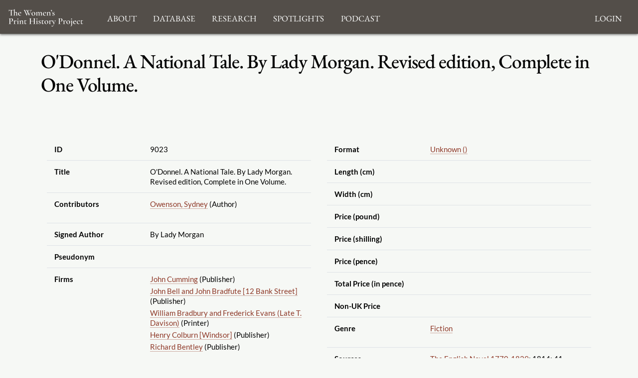

--- FILE ---
content_type: text/html; charset=UTF-8
request_url: https://womensprinthistoryproject.com/title/9023
body_size: 6461
content:
<!DOCTYPE html>
<html lang="en">
<head>
    <meta charset="UTF-8"/>
    <meta http-equiv="X-UA-Compatible" content="IE=edge">
    <meta name="viewport" content="width=device-width, initial-scale=1">
    <meta name="google" content="notranslate"/>
    <title>WPHP</title>
    <link rel="icon" href="/images/favicon.ico" sizes="any"/>
    <link rel="icon" href="/images/favicon.svg" type="image/svg+xml"/>

    <link rel="stylesheet" href="/node_modules/@fortawesome/fontawesome-free/css/all.css">
    <link rel="stylesheet" href="/node_modules/bootstrap/dist/css/bootstrap.min.css" />
    <link rel="stylesheet" href="/node_modules/bootstrap-icons/font/bootstrap-icons.css" />
    <link rel="stylesheet" href="/node_modules/select2/dist/css/select2.min.css" />
    <link rel="stylesheet" href="/node_modules/select2-bootstrap-5-theme/dist/select2-bootstrap-5-theme.min.css" />

    <link rel="stylesheet" href="/css/base.css" media="all"/>
    <link rel="stylesheet" href="/css/print.css" media="print"/>

    <script src="/node_modules/jquery/dist/jquery.min.js"></script>
    <script src="/node_modules/select2/dist/js/select2.full.min.js"></script>
    <script src="/bundles/tetranzselect2entity/js/select2entity.js"></script>
    <script src="/node_modules/symfony-collection/jquery.collection.js"></script>
    <script src="/node_modules/bootstrap/dist/js/bootstrap.bundle.min.js"></script>
    <script src="/js/form.js"></script>
        <link href='/title/9023.rdf' type='application/rdf+xml' rel='alternate'/>
    <link href='/title/9023/nines.rdf' type='application/rdf+xml' rel='alternate'/>
    <link href='/title/9023.jsonld' type='application/ld+json' rel='alternate'/>
    </head>
<body class="title_show">
    <nav class="navbar navbar-default fixed-top">
        <div class="nav-container">
            <div class="nav-brand">
                <a href="/">
                    <img src="/images/logo_white_2.svg" alt="Home page"/>
                </a>
            </div>
            <div class="navbar-header nav-toggle ms-auto">
                <button class="hamburger hamburger--collapse navbar-toggle" type="button"
                        data-bs-toggle="collapse" data-bs-target="#navbar"
                        aria-expanded="false" aria-controls="navbar">
                    <span class="hamburger-box">
                        <span class="hamburger-inner"></span>
                    </span>
                </button>
            </div>
            <div id="navbar" class="collapse navbar-collapse" aria-expanded="false">
                        <ul class="navbar-nav">
            
                            <li class="nav-item dropdown first last">        <a href="#" class="nav-link" role="button" data-bs-toggle="dropdown" id="dropdown-About">About</a>                <ul class="dropdown-menu text-small shadow menu_level_1" aria-labelledby="dropdown-About">
            
                <li class="first">        <a href="/blog/page/1" class="dropdown-item link-dark">About</a>        
    </li>

    
                <li>        <a href="/blog/page/12" class="dropdown-item link-dark">Project Methodology</a>        
    </li>

    
                <li>        <a href="/blog/page/5" class="dropdown-item link-dark">Related Projects</a>        
    </li>

    
                <li>        <a href="/blog/page/10" class="dropdown-item link-dark">Team</a>        
    </li>

    
                <li class="last">        <a href="/blog/page/2" class="dropdown-item link-dark">Acknowledgements</a>        
    </li>


    </ul>

    </li>


    </ul>

                        <ul class="nav navbar-nav">
            
                            <li class="nav-item dropdown first last">        <a href="#" class="nav-link" role="button" data-bs-toggle="dropdown" id="browse-dropdown">Database</a>                <ul class="dropdown-menu text-small shadow dropdown-menu-end menu_level_1" aria-labelledby="browse-dropdown">
            
                <li class="first">        <a href="/title/" class="dropdown-item link-dark">Search Titles</a>        
    </li>

    
                <li>        <a href="/person/" class="dropdown-item link-dark">Search Persons</a>        
    </li>

    
                <li>        <a href="/firm/" class="dropdown-item link-dark">Search Firms</a>        
    </li>

    
                <li>        <a href="/format/" class="dropdown-item link-dark">Formats</a>        
    </li>

    
                <li>        <a href="/genre/" class="dropdown-item link-dark">Genres</a>        
    </li>

    
                <li>        <a href="/source/" class="dropdown-item link-dark">Sources</a>        
    </li>

    
                <li>        <a href="/role/" class="dropdown-item link-dark">Contributor Roles</a>        
    </li>

    
                <li class="last">        <a href="/firmrole/" class="dropdown-item link-dark">Firm Roles</a>        
    </li>


    </ul>

    </li>


    </ul>

                        <ul class="nav navbar-nav">
            
                            <li class="nav-item dropdown first last">        <a href="#" class="nav-link" role="button" data-bs-toggle="dropdown" id="research-dropdown">Research</a>                <ul class="dropdown-menu text-small shadow dropdown-menu-end menu_level_1" aria-labelledby="research-dropdown">
            
                <li class="first">        <a href="/blog/post/57" class="dropdown-item link-dark">Aims and Objectives</a>        
    </li>

    
                <li>        <a href="/blog/post/56" class="dropdown-item link-dark">Digital Bibliography as Feminist Practice</a>        
    </li>

    
                <li>        <a href="/blog/post/55" class="dropdown-item link-dark">The WPHP Monthly Mercury Podcast</a>        
    </li>

    
                <li>        <a href="/blog/post/54" class="dropdown-item link-dark">Publications</a>        
    </li>

    
                <li>        <a href="/blog/post/53" class="dropdown-item link-dark">Spotlights</a>        
    </li>

    
                <li role="separator" class="divider">        <span></span>        
    </li>

    
                <li class="last">        <a href="/blog/post_category/5" class="dropdown-item link-dark">All Research</a>        
    </li>


    </ul>

    </li>


    </ul>

                        <ul class="nav navbar-nav">
            
                            <li class="nav-item dropdown first last">        <a href="#" class="nav-link" role="button" data-bs-toggle="dropdown" id="spotlight-dropdown">Spotlights</a>                <ul class="dropdown-menu text-small shadow dropdown-menu-end menu_level_1" aria-labelledby="spotlight-dropdown">
            
                <li class="first">        <a href="/blog/post_category/3" class="dropdown-item link-dark">Spotlights on Titles</a>        
    </li>

    
                <li>        <a href="/blog/post_category/1" class="dropdown-item link-dark">Spotlights on People</a>        
    </li>

    
                <li>        <a href="/blog/post_category/2" class="dropdown-item link-dark">Spotlights on Firms</a>        
    </li>

    
                <li class="last">        <a href="/blog/post_category/10" class="dropdown-item link-dark">Miscellaneous Spotlights</a>        
    </li>


    </ul>

    </li>


    </ul>

                                        <ul class="nav navbar-nav">
            
                            <li class="nav-item dropdown first last">        <a href="#" class="nav-link" role="button" data-bs-toggle="dropdown" id="announcements-dropdown">Podcast</a>                <ul class="dropdown-menu text-small shadow dropdown-menu-end menu_level_1" aria-labelledby="announcements-dropdown">
            
                <li class="first">        <a href="/blog/post/147" class="dropdown-item link-dark">The WPHP Monthly Mercury, Season 5: Episode 5, &quot;Finding, Building, Sustaining, Supporting&quot;</a>        
    </li>

    
                <li>        <a href="/blog/post/145" class="dropdown-item link-dark">The WPHP Monthly Mercury, Season 5: Episode 4, &quot;A Newcastle Novelist&quot;</a>        
    </li>

    
                <li>        <a href="/blog/post/143" class="dropdown-item link-dark">The WPHP Monthly Mercury, Season 5: Episode 3, &quot;Bibliographic Intimacies, feat. Megan Peiser and Emily D. Spunaugle&quot;</a>        
    </li>

    
                <li>        <a href="/blog/post/141" class="dropdown-item link-dark">The WPHP Monthly Mercury, Season 5: Episode 2, &quot;Deal with the Devil&quot;</a>        
    </li>

    
                <li>        <a href="/blog/post/140" class="dropdown-item link-dark">The WPHP Monthly Mercury, Season 5: Episode 1, &quot;Authority Issues&quot;</a>        
    </li>

    
                <li>        <a href="/blog/post/139" class="dropdown-item link-dark">Episode 10.5: Season Two in Review</a>        
    </li>

    
                <li>        <a href="/blog/post/138" class="dropdown-item link-dark">The WPHP Monthly Mercury: Episode 10.5, &quot;Season One in Review&quot;</a>        
    </li>

    
                <li>        <a href="/blog/post/135" class="dropdown-item link-dark">The WPHP Monthly Mercury, Season 4: Episode 3, &quot;Address-ing Firms&quot;</a>        
    </li>

    
                <li>        <a href="/blog/post/132" class="dropdown-item link-dark">The WPHP Monthly Mercury, Season 4: Episode 2, &quot;Ghosts of Print Culture Past&quot;</a>        
    </li>

    
                <li class="last">        <a href="/blog/post/131" class="dropdown-item link-dark">The WPHP Monthly Mercury, Season 4: Episode 1, &quot;&#039;It&#039;s (A)Live!&#039; The WPHP Monthly Mercury at New Romanticisms&quot; | The Bonus Series</a>        
    </li>


    </ul>

    </li>


    </ul>

                        <ul class="nav navbar-nav navbar-right">
            
                <li class="first last">        <a href="/login">Login</a>        
    </li>


    </ul>

            </div>
        </div>
    </nav>
    <main class="container">
        
                    <div class="page-header">
                    <h1>O&#039;Donnel. A National Tale. By Lady Morgan. Revised edition, Complete in One Volume.</h1>

            </div>
        
        
                <div class="container title-grid">
        <div class="title-metadata title-metadata-main">
            



<div class="tbl-container htable">
    <div class="tbl-info tbl-info-header">
        
    </div>
    <div class="tbl-overflow">
        <table class="table">
                                        <tbody>
                                    <tr>
                        <th data-bs-toggle="popover" data-bs-content="Unique ID number for this title">ID</th>
                        <td>9023</td>
                    </tr>
                    <tr>
                        <th data-bs-toggle="popover" data-bs-content="Full title as it appears on the title page">Title</th>
                        <td>O&#039;Donnel. A National Tale. By Lady Morgan. Revised edition, Complete in One Volume.</td>
                    </tr>
                    <tr>
                        <th data-bs-toggle="popover" data-bs-content="All persons who have contributed to the intellectual content of the title and all women involved in the title&#039;s production">Contributors
                        </th>
                        <td>
                                                                                        <ul>
                                                                                                                    <li>
                                            <a href="/person/500">Owenson, Sydney</a> (Author)
                                        </li>
                                                                    </ul>
                                                    </td>
                    </tr>
                        <tr>
                            <th data-bs-toggle="popover"  data-bs-content="Author attribution from the title page or the end of the preface">Signed Author</th>
                            <td>By Lady Morgan</td>
                        </tr>
                         <tr>
                            <th data-bs-toggle="popover"  data-bs-content="A false or invented contributor name">Pseudonym</th>
                            <td></td>
                        </tr>
                        <tr>
                            <th data-bs-toggle="popover"  data-bs-content="Names of all printers, publishers, and booksellers listed in the imprint or colophon">Firms</th>
                            <td>
                                                                    <ul>
                                                                                                                                <li>
                                                <a href="/firm/140">John Cumming</a> (Publisher)
                                            </li>
                                                                                                                                <li>
                                                <a href="/firm/3477">John Bell and John Bradfute [12 Bank Street]</a> (Publisher)
                                            </li>
                                                                                                                                <li>
                                                <a href="/firm/1979">William Bradbury and Frederick Evans (Late T. Davison)</a> (Printer)
                                            </li>
                                                                                                                                <li>
                                                <a href="/firm/2670">Henry Colburn [Windsor]</a> (Publisher)
                                            </li>
                                                                                                                                <li>
                                                <a href="/firm/110">Richard Bentley</a> (Publisher)
                                            </li>
                                                                            </ul>
                                                            </td>
                        </tr>
                        <tr>
                            <th data-bs-toggle="popover"  data-bs-content="Indicates whether the title was self-published or published by a publisher">Self-published</th>
                            <td>No</td>
                        </tr>
                        <tr>
                            <th data-bs-toggle="popover"  data-bs-content="Number of volumes that the edition was published in, using arabic numerals">Volumes</th>
                            <td>1</td>
                        </tr>
                        <tr>
                            <th data-bs-toggle="popover"  data-bs-content="Number of pages of each volume">Pagination</th>
                            <td>xiv, 442</td>
                        </tr>
                       <tr>
                            <th data-bs-toggle="popover"  data-bs-content="Date (year) as it appears on the imprint">Date of Publication</th>
                            <td>1835</td>
                        </tr>
                        <tr>
                            <th data-bs-toggle="popover"  data-bs-content="Edition as it appears on the title page">Edition Statement</th>
                            <td></td>
                        </tr>
                        <tr>
                            <th data-bs-toggle="popover"  data-bs-content="Edition number translated into arabic numberals">Edition Number</th>
                            <td></td>
                        </tr>
                        <tr>
                            <th data-bs-toggle="popover"  data-bs-content="Date (year) that the title was first published">Date of First Publication</th>
                            <td>1814</td>
                        </tr>
                        <tr>
                            <th data-bs-toggle="popover"  data-bs-content="Information about printers, publishers, booksellers as shown on the title page">Imprint</th>
                            <td>Published for Henry Colburn, by Richard Bentley; Bell and Bradfute, Edinburgh; and J. Cumming, Dublin</td>
                        </tr>
                        <tr>
                            <th data-bs-toggle="popover"  data-bs-content="Information, usually about the printer, including an address when provided, found at the front or the back of the book">Colophon</th>
                            <td>Bradbury and Evans, Printers, Whitefriars. (Late T. Davison.)</td>
                        </tr>
                        <tr>
                            <th data-bs-toggle="popover"  data-bs-content="Copyright statement as printed in the book">Copyright Statement</th>
                            <td></td>
                        </tr>
                        <tr>
                            <th data-bs-toggle="popover"  data-bs-content="Location of printing as indicated by the imprint">Location of Printing</th>
                            <td>
                                                                    <a href="/geonames/2643743">
                                        London GB
                                    </a>
                                </td>
                                                    </tr>
                    
                </tbody>
                    </table>
    </div>


    <div class="tbl-info tbl-info-footer">
                
    </div>
</div>
            </div>

        <div class="title-metadata title-metadata-bibliographic">
            



<div class="tbl-container htable">
    <div class="tbl-info tbl-info-header">
        
    </div>
    <div class="tbl-overflow">
        <table class="table">
                                        <tbody>
                                <tr>
                    <th data-bs-toggle="popover"  data-bs-content="The way that sheets have been folded and gathered">Format</th>
                    <td>
                                                    <a href="/format/21">
                                Unknown ()
                            </a>
                                            </td>
                </tr>
                <tr>
                    <th data-bs-toggle="popover"  data-bs-content="Length of a page measured in cm">Length (cm)</th>
                    <td></td>
                </tr>
                <tr>
                    <th data-bs-toggle="popover"  data-bs-content="Width of a page measured in cm">Width (cm)</th>
                    <td></td>
                </tr>
                <tr>
                    <th data-bs-toggle="popover"  data-bs-content="Portion of the price of the title in pounds">Price (pound)</th>
                    <td></td>
                </tr>
                <tr>
                    <th data-bs-toggle="popover"  data-bs-content="Portion of the price of the title in shillings">Price (shilling)</th>
                    <td></td>
                </tr>
                <tr>
                    <th data-bs-toggle="popover"  data-bs-content="Portion of the price of the title in pence">Price (pence)</th>
                    <td></td>
                </tr>
                <tr>
                    <th data-bs-toggle="popover" data-bs-content="Total price of the title in pence">Total Price (in pence)</th>
                    <td>
                                            </td>
                </tr>
                <tr>
                    <th data-bs-toggle="popover"  data-bs-content="The price of the title outside the UK">Non-UK Price</th>
                    <td>
                                            </td>
                </tr>
                <tr>
                    <th data-bs-toggle="popover"  data-bs-content="Categories that the title falls into">Genre</th>
                    <td>
                                                <ul>
                                                            <li>
                                    <a href='/genre/1'>
                                        Fiction</a>
                                </li>
                                                    </ul>
                        
                    </td>
                </tr>
                <tr>
                    <th data-bs-toggle="popover"  data-bs-content="Sources consulted to populate the title fields">Sources</th>
                    <td>
                                                <ul>
                                                                <li>
        <a href="/source/3">The English Novel 1770-1829</a>:
                                                1814: 41
                        </li>
                                                                <li>
        <a href="/source/12">Hathi Trust Digital Library</a>:
                                                <a href="https://hdl.handle.net/2027/hvd.32044010418184">https://hdl.handle.net/2027/hvd.32044010418184</a>
                        </li>
                                                    </ul>
                                            </td>
                </tr>

                <tr>
                    <th data-bs-toggle="popover"  data-bs-content="Call numbers for locations of copies of the title in various libraries">Shelfmarks</th>
                    <td>
                                                    <ul>
                                                                    <li>NSTC</li>
                                                            </ul>
                                            </td>
                </tr>
                <tr>
                    <th data-bs-toggle="popover"  data-bs-content="Any other important information">Notes</th>
                    <td>Revised edition.</td>
                </tr>
                                <tr>
                    <th data-bs-toggle="popover"  data-bs-content="Indicates that a physical copy of the title has been consulted to verify title information">Hand-Verified</th>
                    <td>No</td>
                </tr>
                <tr>
                    <th data-bs-toggle="popover"  data-bs-content="Indicates that either two sources have been consulted to verify title information or the title has been hand-verified">Verified</th>
                    <td>Yes</td>
                </tr>
                <tr>
                    <th data-bs-toggle="popover"  data-bs-content="Indicates that an attempt has been made to identify two sources to verify the title information but that only one source has been found">Attempted Verification</th>
                    <td>No</td>
                </tr>
                            
                </tbody>
                    </table>
    </div>


    <div class="tbl-info tbl-info-footer">
                
    </div>
</div>
        </div>

        
        
                

<div class="citations_card ">
    <h2>Cite this Page</h2>
    <div class="tab-container citations">
                <ul class="nav nav-pills">
                            <li class="nav-item">
                    <a class="nav-link active" aria-current="page" data-bs-toggle="tab" href="#wphp">
                        WPHP
                    </a>
                </li>
                            <li class="nav-item">
                    <a class="nav-link "  data-bs-toggle="tab" href="#mla">
                        MLA
                    </a>
                </li>
                            <li class="nav-item">
                    <a class="nav-link "  data-bs-toggle="tab" href="#apa">
                        APA
                    </a>
                </li>
                            <li class="nav-item">
                    <a class="nav-link "  data-bs-toggle="tab" href="#chicago">
                        Chicago/Turabian
                    </a>
                </li>
                            <li class="nav-item">
                    <a class="nav-link "  data-bs-toggle="tab" href="#bibtex">
                        BibTex
                    </a>
                </li>
                    </ul>
                <div class="tab-content">
                            <div id="wphp" class="tab-pane fade show active">
                    <div>
                        <p class="citation">
                            
Owenson, Sydney.         <em>O&#039;Donnel. A National Tale. By Lady Morgan. Revised edition, Complete in One Volume.</em><i>The Women's Print History Project</i>, 2019,
title ID 9023, <a href='https://womensprinthistoryproject.com/title/9023'>https://womensprinthistoryproject.com/title/9023</a>. Accessed 2025-11-26.                        </p>
                    </div>
                </div>
                            <div id="mla" class="tab-pane fade">
                    <div>
                        <p class="citation">
                            <!--Sets variables to be used in all styles-->

<!--Author(s)-->
    <a href="/person/500">Owenson, Sydney</a>.<!--Title-->
<em><a href="/title/9023">O&#039;Donnel. A National Tale. By Lady Morgan. Revised edition, Complete in One Volume.</a></em><!--Location-->
London:<!--Publisher-->
                    John Cumming,
                        John Bell and John Bradfute [12 Bank Street],
                            Henry Colburn [Windsor],
                        Richard Bentley,
    <!--Publication date-->
1835.                        </p>
                    </div>
                </div>
                            <div id="apa" class="tab-pane fade">
                    <div>
                        <p class="citation">
                            <!--Sets variables to be used in all styles-->

<!--Author(s)-->
            <!--Creates array of name parts in firstName for one author-->
        
        <a href="/person/500">Owenson
            , S.</a>
    
<!--Publication year-->
(1835).
<!--Title-->
<em><a href="/title/9023">O&#039;donnel. a national tale. by lady morgan. revised edition, complete in one volume.</a></em><!--Location-->
London: <!--Publisher-->
                    John Cumming.                        John Bell and John Bradfute [12 Bank Street]                            Henry Colburn [Windsor]                        Richard Bentley.                            </p>
                    </div>
                </div>
                            <div id="chicago" class="tab-pane fade">
                    <div>
                        <p class="citation">
                            <!--Sets variables to be used in all styles-->

<!--Author(s)-->
        <!--Creates array of name parts in firstName for one author-->
        Owenson,
            Sydney.    <!--Title-->
<em><a href="/title/9023">O&#039;Donnel. A National Tale. By Lady Morgan. Revised edition, Complete in One Volume.</a></em><!--Location-->
London:<!--Publisher-->
                    John Cumming,
                        John Bell and John Bradfute [12 Bank Street],
                            Henry Colburn [Windsor],
                        Richard Bentley,
    <!--Publication year-->
1835.                        </p>
                    </div>
                </div>
                            <div id="bibtex" class="tab-pane fade">
                    <div>
                        <p class="citation">
                            <pre>
@book{ wphp_9023
  author={Owenson,Sydney},
  year={1835},
  title={O&#039;Donnel. A National Tale. By Lady Morgan. Revised edition, Complete in One Volume.},
  publisher={John Cumming \& John Bell and John Bradfute [12 Bank Street] \& Henry Colburn [Windsor] \& Richard Bentley},
  address={London},    }
</pre>                        </p>
                    </div>
                </div>
                    </div>
    </div>
</div>

        <div class="title-comment">
                        

<div class="comment-interface">
    
<details class="accordion">
    <summary><svg xmlns="http://www.w3.org/2000/svg" width="1em" height="1em" fill="currentColor" class="bi bi-chevron-right" viewBox="0 0 16 16">
            <path fill-rule="evenodd" d="M4.646 1.646a.5.5 0 0 1 .708 0l6 6a.5.5 0 0 1 0 .708l-6 6a.5.5 0 0 1-.708-.708L10.293 8 4.646 2.354a.5.5 0 0 1 0-.708z"/>
        </svg>
        <span>Suggestions and Comments for <i>O&#039;Donnel. A National Tale. By Lady Morgan. Revised edition, Complete in One Volume.</i></span>
    </summary>
            <div>
        <form name="comment" method="post" action="/feedback/comment/new" id="form_id_comment">
    <div id="comment"><div class="mb-3 row"><div class="col-sm-12">
                    <script src="https://www.google.com/recaptcha/api.js?hl=en" defer async></script><div class="g-recaptcha" data-theme="light" data-size="normal" data-type="image" data-sitekey="6LcfE-UnAAAAAILsEFigL66jg1XvYrtJL3mWy9qr"></div><noscript><div style="width: 302px; height: 352px;"><div style="width: 302px; height: 352px; position: relative;"><div style="width: 302px; height: 352px; position: absolute;"><iframe src="https://www.google.com/recaptcha/api/fallback?k=6LcfE-UnAAAAAILsEFigL66jg1XvYrtJL3mWy9qr"
                  style="width: 302px; height:352px; border-style: none; overflow: hidden;"
              ></iframe></div><div style="width: 250px; height: 80px; position: absolute; border-style: none; bottom: 21px; left: 25px; margin: 0; padding: 0; right: 25px;"><textarea id="g-recaptcha-response" name="g-recaptcha-response"
                    class="g-recaptcha-response"
                    style="width: 250px; height: 80px; border: 1px solid #c1c1c1; margin: 0; padding: 0; resize: none;"
              ></textarea></div></div></div></noscript>        </div></div><div class="mb-3 row"><label id="comment_fullname_label" class="h6 col-form-label col-sm-2 required" for="comment_fullname">Fullname</label><div class="col-sm-10">
                    <input type="text"     id="comment_fullname" name="comment[fullname]" required="required" class="form-control" tabindex="0" />        </div></div><div class="mb-3 row"><label id="comment_email_label" class="h6 col-form-label col-sm-2 required" for="comment_email">Email</label><div class="col-sm-10">
                    <input type="email"     id="comment_email" name="comment[email]" required="required" class="form-control" tabindex="0" />        </div></div><fieldset class="mb-3">
        <div class="row"><legend class="h6 col-sm-2 col-form-label required" id="comment_followUp_label">Follow Up</legend><div class="col-sm-10"><div id="comment_followUp"><div class="form-check"><input type="radio"     id="comment_followUp_0" name="comment[followUp]" required="required" class="form-check-input" tabindex="0" value="1" />
        <label class="form-check-label required" for="comment_followUp_0">Yes</label></div><div class="form-check"><input type="radio"     id="comment_followUp_1" name="comment[followUp]" required="required" class="form-check-input" tabindex="0" value="0" />
        <label class="form-check-label required" for="comment_followUp_1">No</label></div></div>        </div>
        </div>
    </fieldset><div class="mb-3 row"><label id="comment_content_label" class="h6 col-form-label col-sm-2 required" for="comment_content">Content</label><div class="col-sm-10">
                    <textarea     id="comment_content" name="comment[content]" required="required" class="form-control" tabindex="0"></textarea>        </div></div><input type="hidden"     id="comment__token" name="comment[_token]" tabindex="0" value="4991410fc2b382e1f0022988c2c5b5.nUGLq2I_ysksujJdZQpthlD0WYzEQUsxplenQCMXMfw.qDHS8zFz85ph93g5P20ky2ejG-ClFgN4wQbuc0lZfZ35LtqfPWy8hX-Cew" /></div>
    <input type="hidden" name="entity_id" value="9023"/>
    <input type="hidden" name="entity_class" value="App\Entity\Title" />
    <div class="mb-3 row">
        <div class="col-sm-2"></div>
        <div class="col-sm-10">
            <input type="submit" value="Submit" class="btn btn-primary" />
        </div>
    </div>
    </form>
    <div id="select2entity_modal" class="modal" tabindex="-1">
        <div class="modal-dialog modal-xl modal-dialog-scrollable">
            <div class="modal-content"></div>
        </div>
    </div>
</div>
                                </details></div>



        </div>
    </div>
    </main>

    <footer class="footer">
    <div class="container footer_container">
        <div class="footer_logo">
            <img src="/images/logo_white_2.svg"/>
        </div>
        <div class="footer_social">
            <ul class="social-icons-list list-unstyled">
                <li>
                    <a class="social-icon" href="https://www.facebook.com/WomensPrintHistoryProject/" aria-label="Facebook link">
                        <i class="fab fa-facebook-square"></i>
                    </a>
                </li>
                <li>
                    <a class="social-icon" href="https://twitter.com/TheWPHP" aria-label="Twitter link">
                        <i class="fab fa-twitter-square"></i>
                    </a>
                </li>
                <li>
                    <a class="social-icon" href="https://www.instagram.com/womensprinthistoryproject" aria-label="Instagram link">
                        <i class="fab fa-instagram-square"></i>
                    </a>
                </li>
                <li>
                    <a class="social-icon" href="https://podcasts.apple.com/ca/podcast/the-wphp-monthly-mercury/id1518332180"
                       aria-label="Apple Podcasts link">
                        <i class="fas fa-podcast"></i>
                    </a>
                </li>
                <li>
                    <a class="social-icon" href="https://open.spotify.com/show/5bwh8e6OdHFs3GSbGTzb7z?si=sj5KgzzdSmCqD6cCMOjKIg"
                       aria-label="Spotify link">
                        <i class="fab fa-spotify"></i>
                    </a>
                </li>
            </ul>
        </div>
        <div class="footer_menus">
                                                    <ul id="footer_About" class="list-unstyled">
                                                                                    <li>
                        <a href="/blog/page/1">About</a>
                    </li>
                                                                                                    <li>
                        <a href="/blog/page/12">Project Methodology</a>
                    </li>
                                                                                                    <li>
                        <a href="/blog/page/5">Related Projects</a>
                    </li>
                                                                                                    <li>
                        <a href="/blog/page/10">Team</a>
                    </li>
                                                                                                    <li>
                        <a href="/blog/page/2">Acknowledgements</a>
                    </li>
                                                    <li>
                <a href="https://docs.dhil.lib.sfu.ca/privacy.html" target="_blank">Privacy</a>
            </li>
                    </ul>
    
                                                    <ul id="footer_browse" class="list-unstyled">
                                                                                    <li>
                        <a href="/title/">Search Titles</a>
                    </li>
                                                                                                    <li>
                        <a href="/person/">Search Persons</a>
                    </li>
                                                                                                    <li>
                        <a href="/firm/">Search Firms</a>
                    </li>
                                                                                                    <li>
                        <a href="/format/">Formats</a>
                    </li>
                                                                                                    <li>
                        <a href="/genre/">Genres</a>
                    </li>
                                                                                                    <li>
                        <a href="/source/">Sources</a>
                    </li>
                                                                                                    <li>
                        <a href="/role/">Contributor Roles</a>
                    </li>
                                                                                                    <li>
                        <a href="/firmrole/">Firm Roles</a>
                    </li>
                                                </ul>
    
                                                    <ul id="footer_research" class="list-unstyled">
                                                                                    <li>
                        <a href="/blog/post/57">Aims and Objectives</a>
                    </li>
                                                                                                    <li>
                        <a href="/blog/post/56">Digital Bibliography as Feminist Practice</a>
                    </li>
                                                                                                    <li>
                        <a href="/blog/post/55">The WPHP Monthly Mercury Podcast</a>
                    </li>
                                                                                                    <li>
                        <a href="/blog/post/54">Publications</a>
                    </li>
                                                                                                    <li>
                        <a href="/blog/post/53">Spotlights</a>
                    </li>
                                                                                                                                        </ul>
    
                                                    <ul id="footer_spotlight" class="list-unstyled">
                                                                                    <li>
                        <a href="/blog/post_category/3">Spotlights on Titles</a>
                    </li>
                                                                                                    <li>
                        <a href="/blog/post_category/1">Spotlights on People</a>
                    </li>
                                                                                                    <li>
                        <a href="/blog/post_category/2">Spotlights on Firms</a>
                    </li>
                                                                                                    <li>
                        <a href="/blog/post_category/10">Miscellaneous Spotlights</a>
                    </li>
                                                </ul>
    
        </div>
        <div class="footer_sponsor">
            <div class="sshrc">

                <p>The Women’s Print History Project is supported in part by funding from
                    the Social Sciences and Humanities Research Council.</p>
                <img src="/images/sshrc_color.svg" alt="SSHRC"/>
            </div>
            <div class="dhil">
                <a href="https://dhil.lib.sfu.ca" class="img-container">
                    <img src="/images/DHIL.png"
                         alt="Digital Humanities Innovation Lab at SFU">
                </a>
            </div>
        </div>
    </div>
</footer>



            <script src="/js/dist/main.js" type="module"></script>
</body>
</html>


--- FILE ---
content_type: text/html; charset=utf-8
request_url: https://www.google.com/recaptcha/api2/anchor?ar=1&k=6LcfE-UnAAAAAILsEFigL66jg1XvYrtJL3mWy9qr&co=aHR0cHM6Ly93b21lbnNwcmludGhpc3Rvcnlwcm9qZWN0LmNvbTo0NDM.&hl=en&type=image&v=TkacYOdEJbdB_JjX802TMer9&theme=light&size=normal&anchor-ms=20000&execute-ms=15000&cb=kp8icswlw180
body_size: 46455
content:
<!DOCTYPE HTML><html dir="ltr" lang="en"><head><meta http-equiv="Content-Type" content="text/html; charset=UTF-8">
<meta http-equiv="X-UA-Compatible" content="IE=edge">
<title>reCAPTCHA</title>
<style type="text/css">
/* cyrillic-ext */
@font-face {
  font-family: 'Roboto';
  font-style: normal;
  font-weight: 400;
  src: url(//fonts.gstatic.com/s/roboto/v18/KFOmCnqEu92Fr1Mu72xKKTU1Kvnz.woff2) format('woff2');
  unicode-range: U+0460-052F, U+1C80-1C8A, U+20B4, U+2DE0-2DFF, U+A640-A69F, U+FE2E-FE2F;
}
/* cyrillic */
@font-face {
  font-family: 'Roboto';
  font-style: normal;
  font-weight: 400;
  src: url(//fonts.gstatic.com/s/roboto/v18/KFOmCnqEu92Fr1Mu5mxKKTU1Kvnz.woff2) format('woff2');
  unicode-range: U+0301, U+0400-045F, U+0490-0491, U+04B0-04B1, U+2116;
}
/* greek-ext */
@font-face {
  font-family: 'Roboto';
  font-style: normal;
  font-weight: 400;
  src: url(//fonts.gstatic.com/s/roboto/v18/KFOmCnqEu92Fr1Mu7mxKKTU1Kvnz.woff2) format('woff2');
  unicode-range: U+1F00-1FFF;
}
/* greek */
@font-face {
  font-family: 'Roboto';
  font-style: normal;
  font-weight: 400;
  src: url(//fonts.gstatic.com/s/roboto/v18/KFOmCnqEu92Fr1Mu4WxKKTU1Kvnz.woff2) format('woff2');
  unicode-range: U+0370-0377, U+037A-037F, U+0384-038A, U+038C, U+038E-03A1, U+03A3-03FF;
}
/* vietnamese */
@font-face {
  font-family: 'Roboto';
  font-style: normal;
  font-weight: 400;
  src: url(//fonts.gstatic.com/s/roboto/v18/KFOmCnqEu92Fr1Mu7WxKKTU1Kvnz.woff2) format('woff2');
  unicode-range: U+0102-0103, U+0110-0111, U+0128-0129, U+0168-0169, U+01A0-01A1, U+01AF-01B0, U+0300-0301, U+0303-0304, U+0308-0309, U+0323, U+0329, U+1EA0-1EF9, U+20AB;
}
/* latin-ext */
@font-face {
  font-family: 'Roboto';
  font-style: normal;
  font-weight: 400;
  src: url(//fonts.gstatic.com/s/roboto/v18/KFOmCnqEu92Fr1Mu7GxKKTU1Kvnz.woff2) format('woff2');
  unicode-range: U+0100-02BA, U+02BD-02C5, U+02C7-02CC, U+02CE-02D7, U+02DD-02FF, U+0304, U+0308, U+0329, U+1D00-1DBF, U+1E00-1E9F, U+1EF2-1EFF, U+2020, U+20A0-20AB, U+20AD-20C0, U+2113, U+2C60-2C7F, U+A720-A7FF;
}
/* latin */
@font-face {
  font-family: 'Roboto';
  font-style: normal;
  font-weight: 400;
  src: url(//fonts.gstatic.com/s/roboto/v18/KFOmCnqEu92Fr1Mu4mxKKTU1Kg.woff2) format('woff2');
  unicode-range: U+0000-00FF, U+0131, U+0152-0153, U+02BB-02BC, U+02C6, U+02DA, U+02DC, U+0304, U+0308, U+0329, U+2000-206F, U+20AC, U+2122, U+2191, U+2193, U+2212, U+2215, U+FEFF, U+FFFD;
}
/* cyrillic-ext */
@font-face {
  font-family: 'Roboto';
  font-style: normal;
  font-weight: 500;
  src: url(//fonts.gstatic.com/s/roboto/v18/KFOlCnqEu92Fr1MmEU9fCRc4AMP6lbBP.woff2) format('woff2');
  unicode-range: U+0460-052F, U+1C80-1C8A, U+20B4, U+2DE0-2DFF, U+A640-A69F, U+FE2E-FE2F;
}
/* cyrillic */
@font-face {
  font-family: 'Roboto';
  font-style: normal;
  font-weight: 500;
  src: url(//fonts.gstatic.com/s/roboto/v18/KFOlCnqEu92Fr1MmEU9fABc4AMP6lbBP.woff2) format('woff2');
  unicode-range: U+0301, U+0400-045F, U+0490-0491, U+04B0-04B1, U+2116;
}
/* greek-ext */
@font-face {
  font-family: 'Roboto';
  font-style: normal;
  font-weight: 500;
  src: url(//fonts.gstatic.com/s/roboto/v18/KFOlCnqEu92Fr1MmEU9fCBc4AMP6lbBP.woff2) format('woff2');
  unicode-range: U+1F00-1FFF;
}
/* greek */
@font-face {
  font-family: 'Roboto';
  font-style: normal;
  font-weight: 500;
  src: url(//fonts.gstatic.com/s/roboto/v18/KFOlCnqEu92Fr1MmEU9fBxc4AMP6lbBP.woff2) format('woff2');
  unicode-range: U+0370-0377, U+037A-037F, U+0384-038A, U+038C, U+038E-03A1, U+03A3-03FF;
}
/* vietnamese */
@font-face {
  font-family: 'Roboto';
  font-style: normal;
  font-weight: 500;
  src: url(//fonts.gstatic.com/s/roboto/v18/KFOlCnqEu92Fr1MmEU9fCxc4AMP6lbBP.woff2) format('woff2');
  unicode-range: U+0102-0103, U+0110-0111, U+0128-0129, U+0168-0169, U+01A0-01A1, U+01AF-01B0, U+0300-0301, U+0303-0304, U+0308-0309, U+0323, U+0329, U+1EA0-1EF9, U+20AB;
}
/* latin-ext */
@font-face {
  font-family: 'Roboto';
  font-style: normal;
  font-weight: 500;
  src: url(//fonts.gstatic.com/s/roboto/v18/KFOlCnqEu92Fr1MmEU9fChc4AMP6lbBP.woff2) format('woff2');
  unicode-range: U+0100-02BA, U+02BD-02C5, U+02C7-02CC, U+02CE-02D7, U+02DD-02FF, U+0304, U+0308, U+0329, U+1D00-1DBF, U+1E00-1E9F, U+1EF2-1EFF, U+2020, U+20A0-20AB, U+20AD-20C0, U+2113, U+2C60-2C7F, U+A720-A7FF;
}
/* latin */
@font-face {
  font-family: 'Roboto';
  font-style: normal;
  font-weight: 500;
  src: url(//fonts.gstatic.com/s/roboto/v18/KFOlCnqEu92Fr1MmEU9fBBc4AMP6lQ.woff2) format('woff2');
  unicode-range: U+0000-00FF, U+0131, U+0152-0153, U+02BB-02BC, U+02C6, U+02DA, U+02DC, U+0304, U+0308, U+0329, U+2000-206F, U+20AC, U+2122, U+2191, U+2193, U+2212, U+2215, U+FEFF, U+FFFD;
}
/* cyrillic-ext */
@font-face {
  font-family: 'Roboto';
  font-style: normal;
  font-weight: 900;
  src: url(//fonts.gstatic.com/s/roboto/v18/KFOlCnqEu92Fr1MmYUtfCRc4AMP6lbBP.woff2) format('woff2');
  unicode-range: U+0460-052F, U+1C80-1C8A, U+20B4, U+2DE0-2DFF, U+A640-A69F, U+FE2E-FE2F;
}
/* cyrillic */
@font-face {
  font-family: 'Roboto';
  font-style: normal;
  font-weight: 900;
  src: url(//fonts.gstatic.com/s/roboto/v18/KFOlCnqEu92Fr1MmYUtfABc4AMP6lbBP.woff2) format('woff2');
  unicode-range: U+0301, U+0400-045F, U+0490-0491, U+04B0-04B1, U+2116;
}
/* greek-ext */
@font-face {
  font-family: 'Roboto';
  font-style: normal;
  font-weight: 900;
  src: url(//fonts.gstatic.com/s/roboto/v18/KFOlCnqEu92Fr1MmYUtfCBc4AMP6lbBP.woff2) format('woff2');
  unicode-range: U+1F00-1FFF;
}
/* greek */
@font-face {
  font-family: 'Roboto';
  font-style: normal;
  font-weight: 900;
  src: url(//fonts.gstatic.com/s/roboto/v18/KFOlCnqEu92Fr1MmYUtfBxc4AMP6lbBP.woff2) format('woff2');
  unicode-range: U+0370-0377, U+037A-037F, U+0384-038A, U+038C, U+038E-03A1, U+03A3-03FF;
}
/* vietnamese */
@font-face {
  font-family: 'Roboto';
  font-style: normal;
  font-weight: 900;
  src: url(//fonts.gstatic.com/s/roboto/v18/KFOlCnqEu92Fr1MmYUtfCxc4AMP6lbBP.woff2) format('woff2');
  unicode-range: U+0102-0103, U+0110-0111, U+0128-0129, U+0168-0169, U+01A0-01A1, U+01AF-01B0, U+0300-0301, U+0303-0304, U+0308-0309, U+0323, U+0329, U+1EA0-1EF9, U+20AB;
}
/* latin-ext */
@font-face {
  font-family: 'Roboto';
  font-style: normal;
  font-weight: 900;
  src: url(//fonts.gstatic.com/s/roboto/v18/KFOlCnqEu92Fr1MmYUtfChc4AMP6lbBP.woff2) format('woff2');
  unicode-range: U+0100-02BA, U+02BD-02C5, U+02C7-02CC, U+02CE-02D7, U+02DD-02FF, U+0304, U+0308, U+0329, U+1D00-1DBF, U+1E00-1E9F, U+1EF2-1EFF, U+2020, U+20A0-20AB, U+20AD-20C0, U+2113, U+2C60-2C7F, U+A720-A7FF;
}
/* latin */
@font-face {
  font-family: 'Roboto';
  font-style: normal;
  font-weight: 900;
  src: url(//fonts.gstatic.com/s/roboto/v18/KFOlCnqEu92Fr1MmYUtfBBc4AMP6lQ.woff2) format('woff2');
  unicode-range: U+0000-00FF, U+0131, U+0152-0153, U+02BB-02BC, U+02C6, U+02DA, U+02DC, U+0304, U+0308, U+0329, U+2000-206F, U+20AC, U+2122, U+2191, U+2193, U+2212, U+2215, U+FEFF, U+FFFD;
}

</style>
<link rel="stylesheet" type="text/css" href="https://www.gstatic.com/recaptcha/releases/TkacYOdEJbdB_JjX802TMer9/styles__ltr.css">
<script nonce="ZUolm8hv4khQQQ1FOFMYMg" type="text/javascript">window['__recaptcha_api'] = 'https://www.google.com/recaptcha/api2/';</script>
<script type="text/javascript" src="https://www.gstatic.com/recaptcha/releases/TkacYOdEJbdB_JjX802TMer9/recaptcha__en.js" nonce="ZUolm8hv4khQQQ1FOFMYMg">
      
    </script></head>
<body><div id="rc-anchor-alert" class="rc-anchor-alert"></div>
<input type="hidden" id="recaptcha-token" value="[base64]">
<script type="text/javascript" nonce="ZUolm8hv4khQQQ1FOFMYMg">
      recaptcha.anchor.Main.init("[\x22ainput\x22,[\x22bgdata\x22,\x22\x22,\[base64]/[base64]/[base64]/[base64]/[base64]/[base64]/[base64]/[base64]/[base64]/[base64]/[base64]/[base64]/[base64]/[base64]\\u003d\x22,\[base64]\\u003d\\u003d\x22,\x22wq0qF1DChVbClMOpJz05w4HDlcKgKh7Cr1LDtzpGw4rCu8OibCxQRU0Jwpgtw4TCgCYSw4RiaMOCwoAow48fw7jCtxJCw4ZKwrPDikNhAsKtBcOfA2jDrlhHWsOcwpNnwpDCoh1PwpBxwpIoVsKNw59UwofDjcK/wr02YmDCpVnCicObd0TCksOtAl3CssKrwqQNW349MyF1w6scaMKgAGljOmoXHMOpNcK7w4wfcSnDv0AGw4EbwrhBw6fCr0XCocOqbFsgCsKZFUVdMUjDoltTO8KMw6UXScKsY0PCmS8jEw/Dk8O1w7/DqsKMw47DonjDiMKeDGnChcOfw4DDrcKKw5FhH0cUw6N9P8KRwqhzw7c+JcKyMD7DmcKVw47DjsOtwpvDjAVMw4A8McOXw6PDvyXDjsONDcO6w79Tw50vw7h3wpJRfVDDjEY/w4czYcOww6pgMsK8SMObPg5Fw4DDuCnCjU3Cj3TDrXzCh1PDpkAgYRzCnlvDn3VbQMORwoQTwoZRwoYhwoVyw7V9aMO0KiLDnEFVF8KRw4YCYwRJwoZHPMKIw4R1w4LCvsOgwrtIN8Ohwr8OLsK5wr/DoMKzw5LCtjpMwqTCtjg0P8KZJMKkfcK6w4VmwrI/w4lYcEfCq8O1N23Cg8KVFE1Ww7jDpiwKRjrCmMOcw4E5wqonLRpve8OxwpzDiG/[base64]/Kj/[base64]/w4gbw7fDrxXCrsK2e8KCwq/[base64]/DncKsIcKCw6LCgivChjFmSEFHwrvDniUBRVrClMKmLivDqMO5w4l6MUzDvRLDu8ODw7snw4rDqsOSSynDrsOuw5IkSMKmw63DgMKoMiwLcmrDsls2wr5sMcK2HsOmwoo/woQTw7jCgsKRMsO3w7dcwr7CpcOpw4kLw63CrUHDjMOUBUV6woTCkE56O8KlT8OSwqrCksONw4PDq2fDocKXdFs8w7nDoEzCvk3DnE7DmcKZwoYTwojCk8OBwrJUeQV1KMOWYmoxwqvChQFtWwdgScOFCcOvw4/[base64]/H17CpMO/w55KBTMew4YNOXBfWMOKwrpxwq/Ck8Obw4dfDh/Dnj1dwr1aw55Vw4cDw4JKw7nDvcONwoMEX8KjSDnDnsKxw712wo/DjyrDm8OTw7c5JWdNw4zChcKDw5xQVwFRw6jCr3rCvcO3b8KDw6fCqANjwol7wqMkwqTCssKkwqFdZ1vDgTHDqAnCiMKATcK5wrgRw6XDlcKLJR7Ds2zCg3bClXHCvMO4fsOQdcK7fmfDrMK/w7vCtsOdXsOuw5nDl8O/FcKxPsKnY8Oiw49GVMOuLMOgw7PCgcK2w6BswrBGwqdTw4I6w7HDrMKlw63Cj8KYajoqHlhCMxBsw5pdw5PDjcOAw7XCiG/Cg8OoKBUQwpFXBkw9w5lyTEvDtBHCgCQuwrB2w6kAwpl3wpgAwrzDl1RzccK3wrPCrHplw7bDkk3DjsOOZ8KEw5/CkcKbw7DDj8KYw7TDhgnDiU9Zw43CpkFUAMO9w6cIw5XCp0zCksKvQ8KSwoHCmMO4BMKNw5ZtCx7DhMOBVStQOl9HQE1+HnHDvsOnc18pw61lwrMjAzVOwrLDh8OtSGJnasKgJ0pvagczUcOafsOuMMKALMKrwpsuw653wpk4wokZw4psTBwXG1FFwpQ/VCfDnMKUw4BJwoPCiFDDuxXDjsOuw5PCrg7CsMObYMKxw5AnwpXCiVUGIDM/JcKIPCgTMMOxIsKDSynCqTnDm8KnEgBswqM0w4tzwpPDqcOrcFU7S8Kow6vCswnDlAzCv8K2wrHCqmFuUAUMwrFWwpnCl3jDrHjDqxRAwqTCjVrDlX3CozHDicOIw6EAwrB/I2bDpsKpwqQkw4QKOMKSw4/DkcOHwrfCvAV6wpfCuMKxCMOkwpvDqcOUw455w5jCuMKYw4YUw7bCs8O5w4Uvw6bDrGtOwpnCjMK2wrdwwoMAwq4lCMOpYBvDoXDDq8KywrsYworDmcOGV0TDpsKYwpzCunZMGsKvw791wrLCiMKmSsKyHg/ClC3CpiPDvGA/RcKZehfCvcKCwo5owr8Lb8Kewo7CnDnDq8OEE0XCqGEKC8KgQ8OAOGfCmiLCsXrDn2BgYcKMwobDhhR1OEV4fxhPfGVRw4pnMRLDtnrDjsKNw5XCt0kYbnzDozgsOW7CuMOkw7B4c8KOTXIpwr1MeHF/w5zDksOEw6LCvzM8woxtWjIYwoNww5rChThJwrxIOMO/wpjCu8OIw7gnw5xhFcOvwpTDk8KKPcOHwqDDsyHDihbCosOywp/DgUgPDhQGwqvCiSTDicKkCTvCsApmw5TDnD7ChgEVw4xXwrjDusOcw4NpwpDCiDPDvsK/woEgFE0TwqorDsK/w4vCg3nDrhbCk1rCnsK9w6E/wqfCh8KjwpfCnTd0NMOLwozCkcKwwrwbc2TDtsOlw6JKX8K+wrrCjcOjw7zCsMKYw6zDsk/DjcKpwrw6w4hxw5pHFsKMWcOVwqMbNMKxw7DCocOVw4YUSxIVe1rDtVHCmHLDj07DjWwKVcKvV8OTP8KHfB5SwpE8LibCqQXCvsOXLsKLw63CskBuw6ZBBMO/OsKFwpZ5ecKvSsKrEx59w7JhIj8dXMKLw53Duw7DsG59w4jCgMK6RcObwofDpDPCn8KaQMOULzpUKsKAdy5yw7lowp0lw74vw7EVw6QXOMOywrliw63CgMKIw6Euwo/DkjEdScKnLMOWJsKfwpnDvQgGEsKvL8KZSFPCkVjDtwHDql5gSWbCtjYsw5bDlFPCmXUcUcK0wpzDkcOEwrnChD9iJMO6PC49w4BMw7TDiyHCn8KCw7how7/Dp8OpXMO/L8KuasKVTcOywqJOfcKHOm8hPsK6w5LCu8KswrPCpsODw7/CosOcRGVqOVzDlcOMFGBpWSY4RxlHw47CisKpRwTDscOjLGfDnndmwo8Ew6XCmsOmw5scWMK8wpgfRzbCi8Oxw4ZRcj3Dridow6zCiMKuw7DCsQzCimDDncKmw4ocw6oJSiAfw5LCuRfClsK/wp9cw6nDqcKrTcOCw68RwqpTwp7CrELDvcOJa2PCk8OtwpHDjMKTBcK7wrhJwrcAZHc8NjViHH/Dk3VzwpYCw6vDj8K6w4rDssOlNMOOwr8DbMKGdsK+w4PCuEQOOjzCgVrDmGTDvcKSw4rChMOHwq99w5QrSAXDlCzCuU/CuDHDrcOAw5VfOcKawq9AS8KhN8OzBMOxw4PCnsK+w513wopnw5bDoxENw4xlwrzDtTcvQsOBOcO6w6HDt8KZaDo2w7TDo1xlJE9/BwfDicKZbsK9ShY4esOTfMKOw7PCl8OLw5DChsOuS2rCnMOCZsOuw77DmMOje0fDl3Avw5fClMKCRi7Cr8O1woTDnFPCmsOhd8KpUMOGc8K8w6/CjMOnOsOmwqFTw7p6LcOLw7RjwqpLPHBjw6Vawo/DrcKNw6p+woHCrsOEwqpfw4TDr1rDh8OQwo7Dj3oUJMKow7bDjnl4w4kgKcORw4VRWsOxFnZSw5YlOcKrSxRaw6MLw4wwwqt9TWFGMCXDj8OrcDrCkx0yw6/DpsKTw4/DkR3DkGPCpsOkw6Yew6/CmTVpAsOlw6k5w5bCvSrDvCLDkMOyw5LCjx3ChMOEwoTCu2TDsMOnwq7DjcKVwrzDrH43XcOVw6QXw7XCocOZRWrCqMKQVXDDqxrDgh4twpfDvx7DqlXCq8KeDFrCj8KXw4dKRcKcDi8iPA7Dq2c1wqB/PBnDg0nDkMOKw79twrphw75BOMOtwqhBEMO6wrYGWgcAw7bDssOAKsOrTQcjwoNCZMKPwqxaNQ4mw7/DiMOlw7wXFjrCocOlB8KCw4bCocKwwqfCjjPDt8OlEDjDkA7Cn3bDrmBEEsKxw4bCgh7CnyQfQQLCrRwnw7/CvMOVA34Rw7V7wqktwoDDmcOfw5o9wpwJwrzClsK2IsOwf8K0McKpwpjCoMKowrsZf8ObdVtZw5bChsKrbX1eCWlmYBZqw7vCkEoxHQRYY2HDn2/DtibCnUw5wr/DjTU2w4jCrznCv8Ofw7RcVS8nAMKMIF/CqcK2woduOQTCjCslw7zDu8O+BsKoZXfDkgMOwqREwoQ+ccO6G8OXwrjClMOtwphvQRhxWGXDpEDDjyTCssOkw7VjbMKkwpnDvVk/[base64]/ClFTCg8KaRcORdGUtPMK/[base64]/Dsgdmw5J6w6vDsMO7w4IdwqzCq3Uow6s7w78TQG7CqsOwEsOKGMOJKsOBV8OtIm9YRAJQYy7CqsKmw77CjmV8wpJLwqfDnMKGVsKRwofCqys1wplUTWHCly/Dp1sQwql1BQbDgRQpwrJPw59yCcKRZWNNw7wuZsOTAUcnw5M7w6zCgW9Fw5V6w4dDw6HDqBhJDThQHsKkYsKEKcKMIHMRBMK6w7HDqMOxwoUcO8KxY8Kbw47DmcK3GcOFwoXCjGdFOMOFUWIdAcO1w45YPSzDr8KpwqBwRG5Ww7JBbMOZw5RBZcO0wr/DrXoibHQQw5Rjwq4SDHIIWcOFZsKxJQjDtsOBwo/CsmQPDsKedAYVwpHDj8KuM8KnJ8KbwoR3wqfCgh8HwrEmcVvDu1gAw4J3JGfCtcOfTzBlOXXDi8OhQALDmj/[base64]/CrQdywpQmSXTDmsOBTMKVw6LCu3s5w6/Ch8KqLwLDjVp6w688P8ODQsKeWFZzBsKuwoPDjsOsJypdTShnwpfCtCPCmlLDncOXNj0vXMOROsOmw4kYN8OAw5DDpRnDkirDlSvCl34DwpNAZgAuw7LCrsKbUjDDmcOQw6nCpHBbwq0Dw5TDrAPCjcK1BcK5wo7CjMKewo7Ct2TCgsK1wqN8RA/Du8K8w4DDjhBKw4NPIB7DnQVjasOOw6zDjV1FwrpZJ1/Cp8Kke2ZYQ3kHw5/ClMK2QWbDiXdnwpUOw7TCkMOkZcKsPcKSw7pUw6ttBsK3wqjCqsKjSBPCr0jDqgcgwrfClSZNBMK4VRFbPEptwpbCu8KqelxSQTLCm8KlwpZVw6XCg8OkX8OuRsK1w6/ChwBdF2TDgCQYwoYew4DDjMOCWCxzwpzCglJIwqLCl8K9CMKvXcKVegtzw7PDlhHColjDuFFPQMK4w4RGZTMzwqRPbArCvBAyWsKzwrPCvT1Lw5fDmhvCisOHwrrDoB/DosK1HMOVw7TCmwfDncOTw5bCuF/CvT14wpE+woM2DgjCtsORw4jCp8KxTMOWQx/CrMOdPGRuw5sZYj7DkQ/CvWoTD8OielvDqQLChMKJwpDCq8KedGslw6zDscKmwoRNw6Mww5fDnDLCpMKEw6h4w5Nvw40wwphsGMKFFVbDlsOdwrDDtcO4GcOewqHDm0dRL8K9IizDhCBkBMK3GMOdwqVBeFcPwpJtwoXCl8OBHkzDq8KQHMKmAcOKw7TCpSk1e8KVwq5wOjfCsh/CiD7Ds8KFwql/KEfCvsKEwpzDsThPUMOQw53DpsKZSkPCk8OSwpR/GjJgw6lGwrLDosKPGcKVw7fCucKSw7Ugw559woo1w4zDtsKJSsOVbEbCtsKdR044BXHCpz1QbSDDtsKDSMO5w78Sw5Jxwo1gw43Cr8Kxwq5Pw5nCncKPw5JIw6zDjMOewqFnFMKTNMOFX8OHEV5YNQLCrsOLHMKgw6/DgsKhw6nCiE9rwpHCuUAuLBvCkXjDgFrCvsKdA0zCvsKWGTwyw7nCnsOywp5sVsKRw4ovw4AEwpU2DwVzQcKvwqpxwozCgXvDh8KQAybCiBjDv8K7wqZrTUk3MSXCm8OdLcKgf8KeCMOGwp4/wpPDrMKqDsOMwphKMMKMHCHDhBUawqnCkcKGwpoLw5TCmMO7wrFFSsKeO8KKOMKSTsODBQPDtQRNw55Hwr/[base64]/[base64]/DhSQXw5ZOfAcdTk8KwplUwpRMw5RFZcKwEsOkw4DDlUdbAsO0w4/Dm8K9HlFOw6XCk07DrUfDnRfCpMK3VRFGf8O6UMO3w6Bnw4TCmFDCpMOOw7XCmMORw6VWXzBOd8OVdiXCj8O5ARkjw7c5wrXDr8OFw53CgMOXwqfClRxXw47CusK1wrxcwp/[base64]/DmX7DlwMWw7zDsMK+Y8Kfwrs0w4x5wpLCt8O5e8OOJGnCvMKUwonDmSvDo0LDrsK2wpdEG8OAbE9CF8K8KcKeJsKNH3AuEsKawpYJEljCiMOaWMOkw7FewqokaHtdw4JGwpXDncKHf8KWwrsJw5LDpcOjwqXDiUZ0YsKiw7TDj0HDmMKaw5IBwqMuw4nCtcOSwq/Ciip6wrNDw59vw6zCmjDDp31KanN6B8Kpwq5UccOKw6PCjz/DhcOkwq9CbsOqCnXCocKzXTppZlwqwp9xw4YeS0XDsMK3ZUPDr8KlNVglwqBnIMOmw5/CogHCr27CkSzDjcKYwrbCosOrV8KNT23Dgk9tw5kJRMOxw79hw4IPVcObXDDCrsKibsKGwqDDv8KCUxwAFMOiw7fCnTYsw5TCuUnDlsKvGcOUTVDDnwPDoArClsOOEHnDgDI9wqFXIX4JLcKew745MMO/w77DozDCsSnCrsKtw5zDtmh7w5nDvl8kK8OpwprDkB/CuyZJw6LCmVAXwoLDgcOfRsOiY8O2wp3Cp0EkRAzDpCV9woQzIhjCjyxNwqvCmMK/OEAgwo5cwr93wqYVw60VLsOTeMKRwq1hwpAPQXPDvEwgP8OQw7DCmjYWwrYJwrjClsOUW8K8N8OWCEEvw4Vqw5PDnsOsfMOEeS9Ee8O+GD7CvBHDr33CtcKMbsO2wp40FMOywozCtEYWw6jCrsKhQMO9wpvCo1fDmgNGwoEhw7oRw6F6wpE8w7BxRMKSaMKaw53Di8K/LsKmfSfCmw8lasKwwrfDmsOfwqMxccOgQsOxworDosKeQm1nw6/CiwzDo8KCf8OGwrPDug/CuRUoQsOJGQppEcO8w7txw5YSwqfCo8OIH3VJwrPCujnDvsK7WxFHw5HCuBfCtsObwqDDlVzClBYiL2rDhy8qIcKwwqDClT7DqcO+BwvCugZuf0tQCcKNQGLCmMOowpFvw5s1w6ZXHcK7wrjDq8Oowr/DtF3CjmQ/O8K8OcOOE2fCvcOUfnsEYsOsQ096MRPDjsO4wp/DoS7DkMKhwqggwo4Fw7oOw4w/[base64]/DpcOPw40sRUd+wqhhw6hiw6jDlTzCoMO9wqIUwrA1wq7DmzcDGC7Dp3vCiW56ZC4aecO1wrk2Q8KJwqHDiMKfS8Kkw6HDlcKpSz1KRRnDmMO9w7U2fCTDumMQPD8KNsO1EATCo8Kqw6taYGdESy3Di8K/KMKkP8KXwpPDucKkXUzDm2bCgT4Fw6rCl8OFZUrDohg8ZDnDhmwiwrQ/[base64]/Cg8KLCBTDnl3Cm0bCgADDuE/[base64]/woTDqVbDncO/ShUCZAbCnsKbSsOVwpIgeMKYwqbCnB3Ct8KpXMOaQRrCkQIcwrTDpyfCl2NzdMKqwoDCrjDCqMOpN8K3e08fG8OGw6kpQArCjD7Dq1YwIsKEOcO/wpXDhgzDksOEXBHDgATCp28TV8KAwrTCninCoTTCt1XDnWnDkWbDpQJRXB7DmsK4XsOVwofCpMK9TxoHw7XCicO/wq4ZbDorKMKwwqFsCcOFw5Vjwq3CtMKvEGlbwqTCuyYgw6XDml9XwrsKwp8AXH3CscO8w7/Cq8KTDA7CrlXDu8K9IsO8wqZDd2/DqXfDg1IpHcOQw4VRasKkGwnCslzDnV1pw41LCTHCm8KqwpQWwpbDkgfDvmd/cyVwMcOzdwEow41ZHsO2w4c7wp19BhEowp8rwp/[base64]/DuhwWw5howrYUV2Erw4nDpcOTf1vCsyLCnMKgUsKTMcOWFSZkVMKlw6DCtcO2wos1TsKgw4ZeF20TZQbDhsKIwqZAw7EULsOgw7ZGIX92HBTDuRV5wq3CnsK/w5/DmFdhwqNjTBLCq8Ocent6w6jCqsKYRDZ8P2LDscOew5kpw6jDlsKIC3VFwpdETcO0e8K6WTfDsxBMwqoHw5fCusKOYsOCfyE+w4/DtnlCw7fDhsO6wrLCrjogWQ/Dk8KMw6Z6U3ATDsOSD0UxwptpwoJ3BA7Dp8O9AcOawrVzw7F5woA1w4hBwrMow7XCnkjCknoDJsOlLSIbb8OkEMOmKS/CgSMMLHZYOgoGMMKzwpBhw44Ewp3DhcObCsKNHcOfw4jCr8O8dFvDrsKBw5PDhB0Ew5ppw6LChsKDMcKuCMKAMBR8wqhuSMOvF3AXw63Dmh3DqAZkwpl9FBzDtsKCHUE6AwHDv8OCwoUDH8KMw43CoMO3wp3DlVkvRH/[base64]/DpXQgLC7Dr0YrPMKccsOwwpPDmsOnwqvChjLDnlzDuFlew73CiBjDs8OqwoPDh1jDrMKdwp5Lw5lHw6ACw5orNifCgTzDu2AYw7LChT9/OMOCwr5jwqhMIMK+w4/DicOgG8K1wrLDmBPCqTvCmi7Di8K8LwgdwqZwYlE5wqPDmlovGiPCv8KtH8KTfxbCocKGZ8OxQ8OnSlrDvxnCk8O8ZnAzbsOLXsKQwrbDv3nDo0A1wo/Dp8KDVcOEw5XCv3nDlsOww6XDr8K9P8OxwqrDpAlLw7BkIsKuw4fDjGZsbUPDqwlOwrXCrsKkeMOlw77DtsK8L8Kgw51fU8OHbsKXI8KbPHUiwrVtwqkkwqQOwoXCiGoRw6t/FErCrGoRwrjDrMOiTgoyYV9TBCTDsMO8w67DtDxpwrQmPz4uPkRewpsbeWQeBxoDMXvCqRoaw7/Dqi/[base64]/YMOZw57DkMK9eHtiwrcDwoUWB8Ohw6IeIMKZw6dfasKpwrF5Y8KMwqx8H8KKK8KFBcK5OcO4W8OVbgTClMKyw4lLwp7DoDnCkT7CgMKuwr8HcAkvIwTCgsOEwpvDtAHCiMK/R8K7HjAxcsKFwpwBQMO4wo8eQcO2wphHRsO+K8Ocw6QgD8KuVsOFwpPChVxyw69Cd0/[base64]/[base64]/w487w6nDpCDCgS4YwrMCQBXDvMKWFh/[base64]/w6fClcKpwpzCncOfwofDk8KCw6DDhGgwSsOowrJoYCIFw4rDtizDm8Ocw4nCocOtTsOUwobCssK7wqnCqgB7wogUf8OMw7ZOwqxcw57CqMO/[base64]/[base64]/CjQptC8OCEQDDpBU+ZW/DocKAagTCtsOBw5xiw7XCocKeMsOgeCDDh8OjI2hoBVMCf8O3PH4Qw4l9HMOzwqDCiVJRIG3CqiXCqxcPTMKlwqZNYmsUbkLCtsK2w60gNcKsfsKkOxpPw6t3wrLCgRXCjcK6w5nDv8KzwoHDnyoxwrnCsUESwq/DqMOtbMOQw5DCp8KEZm/CqcKhS8K1NsKhw5hnY8OGeUbDicKgJDLDncOQwqrDnsKcGcKaw5jDr3DCu8OeS8OnwrVwMDPDrcKTL8O/wpgmwpRNw6FqFMKbWzJ9wqpnwrYeAMKzwp3DiXQpIcO4TDsawrzCq8O9wohCw584w7oTwr/DqsKiEMOTLsO6wrJUwqDCkGTCv8OTE0BZFMOgM8KYXVRye03CmsOIfsKnw7sjF8OHwr9GwrVNwrsrQ8K7wqbCsMO/[base64]/N8Oaw6ViV2IFw5jDsMKuwrjDtAA0w5nCtcKFLsOiFcOgc2TDmktqARfDumDDs1nDuGlJwqtJB8Odw7p3AcOISMKbPcOmwqRmDR/Dm8K2w6h4NMOFwoJowp/Cnjp3wp3DhRVdO1MFDirCo8KSw4dfwoPDhsO9w7Jlw4fDhkYPwoQLQMKNTMO3L8KgwrvCjsKuJjHCp2Uvwr4fwqQ6wpg/woN/MMOFwpPCrhkoVMODAX3Ct8KkKnPCs2tFY1LDlhPDnALDlsKcwpgmwohNMBPDkmJMw7vCrcKWw7lYO8KfSyvDkjjDqcO+w4cDUsOPw71xRcKwwq/Cv8Kpwr7Dh8KNwpx0w6gbV8O3wr1ewrvCqB5sGsOxw4zCuSdcw7PCnMKGKzddwr1KwoDDosOxw4k/fsOwwrIEwrfCssOJFsKARMOBw7IAXQPDusOOw7leDy3DmUPCjy8xw4TCjEJvwrzCv8K3aMK0IDpCwp/DocKleVLDssKgJkfDkkvDryvDlQctGMOzEcKdSMO1w5Brw5E/wpvDmMK9woPClBjCq8OpwpI5w5bDvl/[base64]/w6zCr8KRFsOlwqheFMO0esOPwoIvwoPCpcO7w6jDjEPDgAXDpnfCgFTChcKYCkjDkMKZw4NNSwzDpC3CuzvDhT/[base64]/JcKBT8OpQ8OYXcKzw7TDu8Kmw7zDnjfDvcOsS8Oww6F9A3/DojPCicOXw4LCmMKtwoDCoGfCn8OLwoEnesK8Y8OJDXgNw5ZTw5odeXszE8KLTDnDuxDCssOcYDfCpWHDvWUCDMOQwq/Dn8OYw4oSw6Utw5p8fcO1TMK+b8KDwpduVMKEwpxVE1fCncKxSMKTwq/[base64]/DiMKPFsOzw4RIw6kEw5hFCsOIw67CocORw4/Cv8ODwqc3FcOZMHnDhBxqwqYaw6dCGsOECAF+AibCmcK7bTBzMGFawq4jwo7CgDXCkkpCwp8nd8O7VcOqwrtpT8OANk0cwoPCvsKPL8OgwofDjmdbWcKqw5LCnsK0cBDDucKwfMOew7nDnsKQLcOASsOwwq/DvVcLw64wwrnDumFtXMKxby0uw5zCvDXDo8OnZ8OWa8ONw7rCscOxRMKLwovDg8Ojwo9idG8KwpnCssKTw4tWJMO+ScKjwpt7RsK3wpl2wr/CuMKqX8KLw7rCqsKfPX/DrC3DkMKiw4LCvcKBRVsnNMO8CMOhw7Z5wpM6DB4KFhovwrnCgQ/Ck8KfUzfDmUvCukUcYFvDhHMQFcKSP8O+JF3DrQnDk8Kmwr1wwq4xAwbCksKsw4pZLFTCuSrDlH9jEsOdw7DDtzBfw5PCqcOSEnUXw5jDq8OQFlvCvmBWw4pSecORasKjw7bChX/[base64]/wrVuw7jCgsKVBAUhw4LDmMKBwovCh8KmY8Kvw5sODn5Qw4MJwopVJihYw6MlHcKrwoACBj/DpwJaZVXChsODw67Dj8OwwoZjN0PCsCXCrCbDvMO/fjPCkirCo8KkwpFqw7LDj8OOfsKRwrR7PyN5w43Ds8ObYD9ZMsKHXcOROhHCjsO0wrk5MMOCQiMEw6/Co8O3VsOWw5zCmx/[base64]/DgS7CsXbDusKVYwkdw77DjcK+w4PDgcKVwrPCqcOgHDTCgMKJw5/DlWYgwpPCsFLDmcOEesKfwp7CrMKkej/Dq0jCuMK2AMOywoTCmWNQw5DClsOUw4RrI8KnEVvCtMKQY3t0w5vCsBxdVsOqwqJ/YMKcw5R9wrswwpU2wp4mSMKhw4nDksKVwrvChMKGLULDskPDrk7CmgxMwq7CvzE7acKRw6tJbcK7Fj8MKgVhBcOXwonDgsKww5rCtMKtV8OaMGw/M8OZaXUSwp3Di8OYw4TDgMKmw4taw6tJKsKCwqTDjAXDmGEzw7xNw6Rvwo7CkX4tAGJqwoZfw47Cq8Knak8/ccO7w4FkCW1XwqRgw5UUAXo7woDDuXzDqkggZMKIZQ/Cr8O6MUhBMELDosOlwqvCilYvXsO8w4nCqj5XVnfDjiDDsFwqwrxoKsK7w7fCi8KOJT1Mw6LClSfDijdjwpQFwpjDrU4oTCFAwpTCvsK+BcK4LATDkHbDiMKsw4bDrm9GScOgXX3DiiLClcOfwrlsZALCvcK/[base64]/DpMKWw6nDnl3DgxB9CsOLFC7CkHbCksKNwoZYa8KIMEcCesO4w57Ctw/CoMKUO8O3w63Ct8KnwrsgGBPChkbDmQIXw7wfwpLDqcKuw4TChcKjwovDvjgpH8K8cWJ3d27DtCI+wq3DulHCnXHCi8Ohw7Rvw4cBbsKHecOGSsKbw7l6Zw/Dk8KowpYLR8O7QB3CtcK1wqzCoMOrUQjClTsZTMO0w4zCsWbCjGrCrDrCqsK4FcOuw6N4PsKBVw4DKcO/w7bDtsK1wptrVCHDu8Ovw73DomrDpDXDtXQiEsO/TcObwq7CuMOpwp7DqyvDucKTXcO4I07DpsK9wqVbHEfDmgXCtcKYOw0uw4tqw6lLw61Bw6/CpMOtYcOpw7LDnMO8WwkEwq4lw7sDc8O/L0pIwot9wrzCvcKVXgVlL8OMw6zCtsOJwrbCsy0nHcOnPcKBWiM4Vn/Cnk0Uw6nCr8OTwpHCgsOYw6bCi8Kvw78bwrDDrhgKwo47UzpaX8KGw7XDiX/CnQrCqHJEw5TCncKMUGzCnXk5Sw7DqxPCm3ddw5tIw4/Dq8Kzw6/Diw3DssKgw7rCmcOww7loasOPWMKhTTt0NCE0bcK0wpZnwqREwqw0w44JwrFPw4Ijw5PDkMO8D3IVwrV/[base64]/JMKjW8KaRER0dsOdAE0rNxbConjCpx51cMO5wrXDmMKtw4pPT2PDrmE7wqnDghTCmVl2w77DmMKfMQzDjVbCt8O7KW7DtW7Ci8OydMO/AcK0wpfDhMKWwooRw53DsMOSVjTCmGPCoSPCkRBvw4fDmRMDESpQHsOqZ8Kyw6vDmcKKB8OjwqghMsKwwpHDv8KQw6/[base64]/CmcObw6lqUsKCw57DogDCp8OSwobCvSwow4l8w4rDvcK3w7TCvD7DtyF8w6jCkMKMw49fwqvDsSBNwqfCmV5vAMODCsKtw6Fow79Kw6rCksOTQ1tmw7EMwq/Cv3PCg2XDkVHCgEBxwpkhasK6XDzDmhoXJk8kTcOXwqzCtjU2w5jDhsOiwo/[base64]/DiSDDpCoLw7/[base64]/CrsOYAsOgw4/ClzbClDnCuFcMTsKEXQgSw7XCgBxOQMOBwqXCrVrDliY0wodCwqd5J27CqgrDhV/DpxfDjlHDkjPChMOUwpBXw4pmw5/Cqk0YwqdFwpnCk2bDocK7w6zDm8OJTsO8wqYnLjB0wpLCv8O2w4Afw77CmcK9PBLDmSDDrnjChsOcT8OpwpRowqdSwpYuw6E/w6dIw6PDscKaKMOJwqXDgsKhFMKNSsKgb8K1CsOmwpDClnINw6tqwp4mw57DtXrDoFvCmArDmTTDiwPCgjI/[base64]/[base64]/Dn8KsAHB/wr0VwqoOaCDDoAnDrcOSw7IDw5DChFXDsF17wpvDvwBGMkwIwoFrwrLDhcOswq0Kw7dFbcO4bGI/JzQDbn/DqcOyw7ENwq4ow5TDqcOpKcOeXMKRBUbCgG7DtMO8OwM8MThRw7hMLWDDjMKUB8K/wqvDl3nCncKcw4fDssKOwpPDlxbChsKwVlnDicKaw7vDj8K+w6/DlMO2OwnDnEnDhMOWw4PCsMOXRcKKw7PDtEAnIR0FXsO3cVEiMsO3H8KpCURwwrzCtsO/bsKHXEoiwrzDv00XwogHBcK3wp3Du3Mrw5A7D8K1w5nCpcOpw7rCt8K7CsKrQh5OLynDgMOywrkPw4pnE0Ytw6rCt3XDhMK2wozCtsOywozDmsO4wrEBBMKyVADDqhXDsMObw5tTRMO/[base64]/bipyVsOzwqkDUjQOa8OUw6bDlgTCrMK0ccKAcMObD8Ohw74rIw8MeRwtagphwq/DrWYrUSVKw7Ezw50Hw4DCiDZ3cGdXC2bDhMKkw4JzDmUeMcKRwqbCvzvCqsOOLHPCuB8HTWRhwqbCqFdpwqUjOmvCiMK9w4DDsSrCvxbDlhI+w6vCnMK/w70jwrRCS0/Dp8KDw57DjsOyacO5GcOXwq5sw4pyVSjDkcOWwpfCk3Mffy/DrcODbcKLw6kIwqrCpk1iM8OUPsOqU03CmxE7E2bCuUzDqcOiw58zZsKpV8Kzw4Q5O8KkBMK+wrzCnSfDlcKsw7EleMOtbjY0IsK6w4zCkcOaw77Ch3VHw6JHwrPCj2UBMAJCw4fCgyrDqV0KdBYvGDVjw53DvRlzDyNIUMKWw7oEw4TCs8OQX8OOwrpAa8K/TsOTaUFBwrLCvFbCpcO8woHDhlTDvlfDoBs9XRUwSB80U8KQwrhVwpBdNTsPw6fCkwZAw6rCj1tpwpUyH0nCl1Ayw4bCiMK8w4BBH1rCm2XDrsKwNMKqwqnDoXs+OcOlwrLDrMKlcjAlwonCtsOWZsOjwrvDvTjDpUIiDMKOwoHDsMK2VsKSwpNbwoYUVivDtcKPATc/[base64]/w6fDnMK6SR1Nw4zDk8KSw4URcMOUw5TCkg3DmsOLw4ALwojDhMKfwrHCnMKEw63Cg8Kuw4Fzwo/[base64]/[base64]/DqlDDrsOHwrPDtcKMNR5tw5DDiMOawq/CjlDClgpmwoxdS8ONbMOzw43Cv8Kswr/[base64]/DuAHDsXHDhVDCrsOvXDvDl8OoOsOcw4wKS8OzID7CkMKoESR9fMKcPGpIw6dtHMK8JSvDmsOYwoHCtDlTdcK/XBs9wo8Jw5/DlMOeFsKMRcOIwqJ0worDjsK9w4fDiGARJ8Olw7lmwrPDuQQxw67Dlj/ChMKhwqsSwqrDtijDmSpnw6FUQMO3w5PCiGvDsMKcwrTDu8OzwqUIW8O+wppiDMKdV8KBcMKmwpvDpRRAw6dvZmF6VEQ1Fm7DlcO7NFvDjsO0PsK0w6TCp03CicK9dCB6N8OcamYcY8OwbyzDmD9aOMO/w4vCq8KuBFbDtjnDiMOZwo7CpsKfccKqwpTCnQDCo8Kuw45nwpsaNg3DgipFwrN9w4oaIUZDwovCrcKqRsOIUAnDkm0vwq3DlcOtw6TDsWtMw6HDvcKpfMK+LxxjaUTDqnlVS8KWwo/DhxcKLE5RcSPCrxfCqTwjw7cEE3XDoR3CvnMGI8Omw5zDglzDgsObHERAw5RPRU18wr7DvcKxw6gMwrcnw4ccwrvDtxhOb1TCi1oRfMKqH8KxwpXDuzzCuxLCiSQFQMKLwotPJAXDjMOUw43CjwbCrcOww7jCil43XTXDuBvDncKnw6N7w4/Ct1JwwrLDpEARw4bDnHorM8KGYMKqI8KewrBtw5zDlsOqH0jDoQbDiwvCuXjDkWTDsmrCnSjCssKPOMKfZcK4IMK/[base64]/ZsKrecKiDBjDrMKKHkIGw6ATwojCsMK6QnHCisOBGsO6VsK0YsOwccKJOMOcwovCsgpcwox/esO0FMKJw69Awo5/f8O8Z8KReMOzC8Khw6A6OGTCt0bCrMOswqfDtsK2XsKpw6PDo8Kww75ldsOqB8OJw5YNwrFaw51ewptewozDo8O2w5rDs2h8WsKoe8Kgw4QRwp/CqMKhw7EIWiNHw7HDgUJ/KQPCmCEmAMKaw7sTwrrCqzMswoTDjCrDicOSwrrDvcOnw6/CsMKTwqBIQsK4ehzDtcOEG8KpJsKEwpY7wpPDlXwcw7XDiU96wpzClzd2I1LDhhjChcK3wo7Dk8Kvw5VkGgNQw4/CmsOlRsKow5ldwprChsOiw7/DlcKHNcO+wqTCsm0mw7EkXhAXw4gHd8OzAh19w7NowqPCnUMdw6vCgcKGMzQ9HS/DjDPCscO9w4bCk8KzwpRgL28dwrfDkCTCh8KId0NewobCnsOxw5MTLR44wrvDnn7CocKjwoprZsKVWcKcwpDDlWnCtsOjwrFcw5MVWsO0w5g+ZsK7w73CncKCwqPCuhXDm8Kxwohow7RLwp1Fa8ODw7Zawq3CkRlVAUDDm8Ouw7MKWBYdw7bDsRTClMKBw5h0w7/DrRfDiQ5gbWXDhVXCukhzMUzDvDHCiMKDwqjCiMKIw4UkQMO+fcOHw6PCjiDCiXvClQjCmhrDpVrDpMOYw5VYwqFow4dhZhzCrMOMwqvDi8K4wqHCkFfDgcOZw5tPOA4awosjw4USRxvDkcOgw5wCw5JVNT3DusK9ccKVUn44woZfaH3Dg8KIw5rDm8KcTE/CpxbDu8OLesKJKsKsw4LCnMKIEENUw6DCn8KUDsK/[base64]/Cu3DCr8K1wqcSA8KcRyVvwpXDnMO9GsKlTgBYQcOvw5YYRsK9fMK7w6ILLh9MTcO/WMKxwpt6MMOVC8Onw6xww5TDhxjDkMOuw47Di1DDtMO2FVPDvcKtMMKxGcO9worDuCJqbsKZwoLDm8KlHcOrw7oSw6DClg5/w5URa8KawqzCncOxXsO/[base64]/CtMOyMkHCjcOIwrLCgGw0w5ZZwrHDpDDCk8Olwq1awqosDl3DvhPCscOEw7Bhw5/DhMKPwrjCtMOYVF07w4XDtgxreVrCscKwTsOjIMKPw6IKY8K7P8ONwqIEKAxwHxhOwo/[base64]/DrMKlw4Uow5Fuw5/DpEJGw4TDh8K0wqbDlkhEwqnDosOnWGhIwo/CnsKUcMKUw5NnV0okwoMkwrHDhUYLwojCnDRydCPDvRvChyfDmcKyBsO3woIPdiHCrivDvBnCpS7DplozwqlLwqR7w7fCpQjDrxTCqcOScHLChlXDtsKtIsKDPihUFnnDqHQ1wqjCh8K6w73DjMOdwrvDqRrCv2/[base64]/CjSAYfsKuOsKIaU7DhsOOBsKLw47DslMJDiEZMmw5XQs6w47CiCFzUcOYwpXDisOIw5fDtMONZsOnw53DpMOiw4PDqDFjdcOZagfDkcKOw40Pw6XDo8O3G8KDQTnDmQjDnERXw7vChcKzw7RMOUEdOMOfGEnCscK4woDDmGUtX8OKSQXDvlcYw6rDhcKRMi7Dg2EGw7/CrF/DhyJbBXPCrjETBCcrFMKWwq/DvBnDjcK2cHoHwrhFwpLCtw8uLcKDfCzDpC4Hw4vDq1Feb8KYw5zCgwJPaRPCm8K+V3MrUAPDryAJw7pww7AYIQd8w4R6O8OgTsO8ZBQsU0Nvw6DCocO3WXDCuwQmZHfDv31sHMO/IcOdwpNzT0E1w75Yw4PDnmHCuMKbw7MmbjrCn8OeeG/DmVw9w5pyCiFoDwRAwq/DnsKHw7bCh8KXw7/DgmfCnUBkB8O4w5lJVsKOdGvDpmVVwq3CnsKLwonDssOCw7bDkgLCmwbDkMOewq10w77CmMObD31ORsOdwpzDhmzCijPCmC7DrMK+Pz4aOnoOWRNfw70Ow6NOwqfChcKRwrBnw4PDpkHCi3zDliU2B8OpIxBLDcKjEsKywq/[base64]/wq42HsOIw7zDh8KAKEzCqV/DncOiRsOvYsOmwrXDgMKIWlpuWlHCjHYdEcOlVMKlamMhQVURwpJUwqDCi8KaRTUwVcK1wrvDgMKAAsKhwp3ChsKvGF7DlG0jw4gsJ3xrwpd0w43CvMKlB8K+Dz4XaMOEwqNeWARRAD/CksO1w58mwpPDlzzDhVZHSXMjwp1Cwo/CscOlwqkKw5PCkinCrsO8DcO2w7TDisOpVTbDoV/[base64]/[base64]/DkMOzdcKPWXTDv8K3dcO2UsO5w7PDpMKCaQh1KcKqw73Cm3DDiHcQwq1oesKmwqjCgsOVMDorZsOdw4PDkH0VXcKhw5TCuFzDrcK4w59+ZnBbw6k\\u003d\x22],null,[\x22conf\x22,null,\x226LcfE-UnAAAAAILsEFigL66jg1XvYrtJL3mWy9qr\x22,0,null,null,null,1,[21,125,63,73,95,87,41,43,42,83,102,105,109,121],[7668936,595],0,null,null,null,null,0,null,0,1,700,1,null,0,\[base64]/tzcYADoGZWF6dTZkEg4Iiv2INxgAOgVNZklJNBoZCAMSFR0U8JfjNw7/vqUGGcSdCRmc4owCGQ\\u003d\\u003d\x22,0,0,null,null,1,null,0,0],\x22https://womensprinthistoryproject.com:443\x22,null,[1,1,1],null,null,null,0,3600,[\x22https://www.google.com/intl/en/policies/privacy/\x22,\x22https://www.google.com/intl/en/policies/terms/\x22],\x22/q13iE5KyrLke3ZXJ8sieFAxoDyzpBLjpEd6+FjMQ5I\\u003d\x22,0,0,null,1,1764217217807,0,0,[252,30,128,179,164],null,[208,250,141,50],\x22RC-N1iTx70qRQViDQ\x22,null,null,null,null,null,\x220dAFcWeA71jYYJanZSht35Dn67DFT4iZCeNzxsv-5fGmpG36Iq8MbZ-Proio8C_5M7AIzDOqZn-xazMuzvRSmWOYRo_LlUYYJsNg\x22,1764300017977]");
    </script></body></html>

--- FILE ---
content_type: text/javascript
request_url: https://womensprinthistoryproject.com/js/dist/main.js
body_size: 14059
content:
(()=>{var e={686:e=>{var t;window,t=function(){return function(e){var t={};function n(o){if(t[o])return t[o].exports;var i=t[o]={i:o,l:!1,exports:{}};return e[o].call(i.exports,i,i.exports,n),i.l=!0,i.exports}return n.m=e,n.c=t,n.d=function(e,t,o){n.o(e,t)||Object.defineProperty(e,t,{enumerable:!0,get:o})},n.r=function(e){"undefined"!=typeof Symbol&&Symbol.toStringTag&&Object.defineProperty(e,Symbol.toStringTag,{value:"Module"}),Object.defineProperty(e,"__esModule",{value:!0})},n.t=function(e,t){if(1&t&&(e=n(e)),8&t)return e;if(4&t&&"object"==typeof e&&e&&e.__esModule)return e;var o=Object.create(null);if(n.r(o),Object.defineProperty(o,"default",{enumerable:!0,value:e}),2&t&&"string"!=typeof e)for(var i in e)n.d(o,i,function(t){return e[t]}.bind(null,i));return o},n.n=function(e){var t=e&&e.__esModule?function(){return e.default}:function(){return e};return n.d(t,"a",t),t},n.o=function(e,t){return Object.prototype.hasOwnProperty.call(e,t)},n.p="",n(n.s=2)}([function(e,t,n){"use strict";Object.defineProperty(t,"__esModule",{value:!0}),t.query=function(e){var t=arguments.length>1&&void 0!==arguments[1]?arguments[1]:document;return"string"!=typeof e?e:t.querySelector(e)},t.queryAll=function(e){var t=arguments.length>1&&void 0!==arguments[1]?arguments[1]:document;return"string"!=typeof e?e:Array.prototype.slice.call(t.querySelectorAll(e))},t.escapeCssIdentifier=function(e){return window.CSS&&window.CSS.escape?CSS.escape(e):e}},function(e,t,n){"use strict";Object.defineProperty(t,"__esModule",{value:!0});var o=function(){function e(e,t){for(var n=0;n<t.length;n++){var o=t[n];o.enumerable=o.enumerable||!1,o.configurable=!0,"value"in o&&(o.writable=!0),Object.defineProperty(e,o.key,o)}}return function(t,n,o){return n&&e(t.prototype,n),o&&e(t,o),t}}(),i=function(){function e(t){!function(e,t){if(!(e instanceof t))throw new TypeError("Cannot call a class as a function")}(this,e),t instanceof Element||t instanceof SVGElement?this.link=t:(this.link=document.createElement("a"),this.link.href=t)}return o(e,[{key:"getPath",value:function(){var e=this.link.pathname;return"/"!==e[0]&&(e="/"+e),e}},{key:"getAddress",value:function(){var e=this.link.pathname+this.link.search;return this.link.getAttribute("xlink:href")&&(e=this.link.getAttribute("xlink:href")),"/"!==e[0]&&(e="/"+e),e}},{key:"getHash",value:function(){return this.link.hash}}]),e}();t.default=i},function(e,t,n){"use strict";var o=function(e){return e&&e.__esModule?e:{default:e}}(n(3));e.exports=o.default},function(e,t,n){"use strict";Object.defineProperty(t,"__esModule",{value:!0});var o=function(){function e(e,t){for(var n=0;n<t.length;n++){var o=t[n];o.enumerable=o.enumerable||!1,o.configurable=!0,"value"in o&&(o.writable=!0),Object.defineProperty(e,o.key,o)}}return function(t,n,o){return n&&e(t.prototype,n),o&&e(t,o),t}}(),i=l(n(4)),r=l(n(5)),a=n(0),s=n(6);function l(e){return e&&e.__esModule?e:{default:e}}function u(e,t){if(!e)throw new ReferenceError("this hasn't been initialised - super() hasn't been called");return!t||"object"!=typeof t&&"function"!=typeof t?e:t}var c=function(e){function t(){var e,n,o;!function(e,t){if(!(e instanceof t))throw new TypeError("Cannot call a class as a function")}(this,t);for(var i=arguments.length,r=Array(i),l=0;l<i;l++)r[l]=arguments[l];return n=o=u(this,(e=t.__proto__||Object.getPrototypeOf(t)).call.apply(e,[this].concat(r))),o.name="PreloadPlugin",o.onContentReplaced=function(){o.swup.preloadPages()},o.onMouseEnter=function(e){e.target===e.delegateTarget&&o.deviceSupportsHover()&&(o.swup.triggerEvent("hoverLink",e),o.preloadLink(e.delegateTarget))},o.onTouchStart=function(e){o.deviceSupportsHover()||o.preloadLink(e.delegateTarget)},o.preloadPage=function(e){var t=o.swup,n=new s.Link(e).getAddress();return new Promise(function(e,o){t.cache.exists(n)?e(t.cache.getPage(n)):(0,s.fetch)({url:n,headers:t.options.requestHeaders},function(i){if(500===i.status)return t.triggerEvent("serverError"),void o(n);var r=t.getPageData(i);r&&r.blocks.length?(r.url=n,t.cache.cacheUrl(r),t.triggerEvent("pagePreloaded"),e(r)):o(n)})})},o.preloadPages=function(){(0,a.queryAll)("[data-swup-preload]").forEach(function(e){o.shouldIgnoreVisit(e.href,{el:e})||o.swup.preloadPage(e.href)})},u(o,n)}return function(e,t){if("function"!=typeof t&&null!==t)throw new TypeError("Super expression must either be null or a function, not "+typeof t);e.prototype=Object.create(t&&t.prototype,{constructor:{value:e,enumerable:!1,writable:!0,configurable:!0}}),t&&(Object.setPrototypeOf?Object.setPrototypeOf(e,t):e.__proto__=t)}(t,e),o(t,[{key:"mount",value:function(){var e=this.swup;e.options.cache?(e._handlers.pagePreloaded=[],e._handlers.hoverLink=[],e.preloadPage=this.preloadPage,e.preloadPages=this.preloadPages,e.delegatedListeners.mouseenter=(0,r.default)(document.body,e.options.linkSelector,"mouseenter",this.onMouseEnter.bind(this),{capture:!0}),e.delegatedListeners.touchstart=(0,r.default)(document.body,e.options.linkSelector,"touchstart",this.onTouchStart.bind(this),{capture:!0}),e.preloadPages(),e.on("contentReplaced",this.onContentReplaced),e.preloadPage((0,s.getCurrentUrl)())):console.warn("PreloadPlugin: swup cache needs to be enabled for preloading")}},{key:"unmount",value:function(){var e=this.swup;e.options.cache&&(e._handlers.pagePreloaded=null,e._handlers.hoverLink=null,e.preloadPage=null,e.preloadPages=null,e.delegatedListeners.mouseenter.destroy(),e.delegatedListeners.touchstart.destroy(),e.off("contentReplaced",this.onContentReplaced))}},{key:"shouldIgnoreVisit",value:function(e){var t=(arguments.length>1&&void 0!==arguments[1]?arguments[1]:{}).el;return"function"==typeof this.swup.shouldIgnoreVisit&&this.swup.shouldIgnoreVisit(e,{el:t})}},{key:"deviceSupportsHover",value:function(){return window.matchMedia("(hover: hover)").matches}},{key:"preloadLink",value:function(e){var t=this.swup,n=new s.Link(e).getAddress();this.shouldIgnoreVisit(e.href,{el:e})||n!==(0,s.getCurrentUrl)()&&(t.cache.exists(n)||null==t.preloadPromise&&(t.preloadPromise=t.preloadPage(n),t.preloadPromise.route=n,t.preloadPromise.catch(function(){}).finally(function(){t.preloadPromise=null})))}}]),t}(i.default);t.default=c},function(e,t,n){"use strict";Object.defineProperty(t,"__esModule",{value:!0});var o=function(){function e(e,t){for(var n=0;n<t.length;n++){var o=t[n];o.enumerable=o.enumerable||!1,o.configurable=!0,"value"in o&&(o.writable=!0),Object.defineProperty(e,o.key,o)}}return function(t,n,o){return n&&e(t.prototype,n),o&&e(t,o),t}}(),i=function(){function e(){!function(e,t){if(!(e instanceof t))throw new TypeError("Cannot call a class as a function")}(this,e),this.isSwupPlugin=!0}return o(e,[{key:"mount",value:function(){}},{key:"unmount",value:function(){}},{key:"_beforeMount",value:function(){}},{key:"_afterUnmount",value:function(){}}]),e}();t.default=i},function(e,t,n){"use strict";n.r(t);const o=new WeakMap;function i(e,t,n,i){var r,a;if(!e&&!o.has(t))return!1;const s=null!==(r=o.get(t))&&void 0!==r?r:new WeakMap;if(o.set(t,s),!e&&!o.has(t))return!1;const l=null!==(a=s.get(n))&&void 0!==a?a:new Set;s.set(n,l);const u=l.has(i);return e?l.add(i):l.delete(i),u&&e}t.default=function e(t,n,o,r,a){if("string"==typeof t&&(t=document.querySelectorAll(t)),!function(e){return"function"==typeof e.addEventListener}(t)){const i=Array.prototype.map.call(t,t=>e(t,n,o,r,a));return{destroy(){for(const e of i)e.destroy()}}}const s=t instanceof Document?t.documentElement:t,l=Boolean("object"==typeof a?a.capture:a),u=e=>{const t=function(e,t){let n=e.target;if(n instanceof Text&&(n=n.parentElement),n instanceof Element&&e.currentTarget instanceof Element){const o=n.closest(t);if(o&&e.currentTarget.contains(o))return o}}(e,n);t&&(e.delegateTarget=t,r.call(s,e))};"object"==typeof a&&delete a.once;const c=JSON.stringify({selector:n,type:o,capture:l}),d=i(!0,s,r,c),h={destroy(){s.removeEventListener(o,u,a),i(!1,s,r,c)}};return d||s.addEventListener(o,u,a),h}},function(e,t,n){"use strict";Object.defineProperty(t,"__esModule",{value:!0}),t.Link=t.markSwupElements=t.normalizeUrl=t.getCurrentUrl=t.transitionProperty=t.transitionEnd=t.fetch=t.getDataFromHtml=t.createHistoryRecord=t.classify=void 0;var o=f(n(7)),i=f(n(8)),r=f(n(9)),a=f(n(10)),s=f(n(11)),l=f(n(12)),u=f(n(13)),c=f(n(14)),d=f(n(15)),h=f(n(1));function f(e){return e&&e.__esModule?e:{default:e}}t.classify=o.default,t.createHistoryRecord=i.default,t.getDataFromHtml=r.default,t.fetch=a.default,t.transitionEnd=s.default,t.transitionProperty=l.default,t.getCurrentUrl=u.default,t.normalizeUrl=c.default,t.markSwupElements=d.default,t.Link=h.default},function(e,t,n){"use strict";Object.defineProperty(t,"__esModule",{value:!0}),t.default=function(e){var t=e.toString().toLowerCase().replace(/\s+/g,"-").replace(/\//g,"-").replace(/[^\w\-]+/g,"").replace(/\-\-+/g,"-").replace(/^-+/,"").replace(/-+$/,"");return"/"===t[0]&&(t=t.splice(1)),""===t&&(t="homepage"),t}},function(e,t,n){"use strict";Object.defineProperty(t,"__esModule",{value:!0}),t.default=function(e){window.history.pushState({url:e||window.location.href.split(window.location.hostname)[1],random:Math.random(),source:"swup"},document.getElementsByTagName("title")[0].innerText,e||window.location.href.split(window.location.hostname)[1])}},function(e,t,n){"use strict";Object.defineProperty(t,"__esModule",{value:!0});var o=n(0);t.default=function(e,t){var n=document.createElement("html");n.innerHTML=e;var i=[];t.forEach(function(e){if(null==(0,o.query)(e,n))return console.error("Container "+e+" not found on page."),null;(0,o.queryAll)(e).length!==(0,o.queryAll)(e,n).length&&console.warn("Mismatched number of containers found on new page."),(0,o.queryAll)(e).forEach(function(t,r){(0,o.queryAll)(e,n)[r].setAttribute("data-swup",i.length),i.push((0,o.queryAll)(e,n)[r].outerHTML)})});var r={title:n.querySelector("title").innerText,pageClass:n.querySelector("body").className,originalContent:e,blocks:i};return n.innerHTML="",n=null,r}},function(e,t,n){"use strict";Object.defineProperty(t,"__esModule",{value:!0});var o=Object.assign||function(e){for(var t=1;t<arguments.length;t++){var n=arguments[t];for(var o in n)Object.prototype.hasOwnProperty.call(n,o)&&(e[o]=n[o])}return e};t.default=function(e){var t=arguments.length>1&&void 0!==arguments[1]&&arguments[1],n={url:window.location.pathname+window.location.search,method:"GET",data:null,headers:{}},i=o({},n,e),r=new XMLHttpRequest;return r.onreadystatechange=function(){4===r.readyState&&(r.status,t(r))},r.open(i.method,i.url,!0),Object.keys(i.headers).forEach(function(e){r.setRequestHeader(e,i.headers[e])}),r.send(i.data),r}},function(e,t,n){"use strict";Object.defineProperty(t,"__esModule",{value:!0}),t.default=function(){return void 0===window.ontransitionend&&void 0!==window.onwebkittransitionend?"webkitTransitionEnd":"transitionend"}},function(e,t,n){"use strict";Object.defineProperty(t,"__esModule",{value:!0}),t.default=function(){return void 0===window.ontransitionend&&void 0!==window.onwebkittransitionend?"WebkitTransition":"transition"}},function(e,t,n){"use strict";Object.defineProperty(t,"__esModule",{value:!0}),t.default=function(){return window.location.pathname+window.location.search}},function(e,t,n){"use strict";Object.defineProperty(t,"__esModule",{value:!0});var o=function(e){return e&&e.__esModule?e:{default:e}}(n(1));t.default=function(e){return new o.default(e).getAddress()}},function(e,t,n){"use strict";Object.defineProperty(t,"__esModule",{value:!0});var o=n(0);t.default=function(e,t){var n=0;t.forEach(function(t){null==(0,o.query)(t,e)?console.error("Container "+t+" not found on page."):(0,o.queryAll)(t).forEach(function(i,r){(0,o.queryAll)(t,e)[r].setAttribute("data-swup",n),n++})})}}])},e.exports=t()},902:e=>{var t;window,t=function(){return function(e){var t={};function n(o){if(t[o])return t[o].exports;var i=t[o]={i:o,l:!1,exports:{}};return e[o].call(i.exports,i,i.exports,n),i.l=!0,i.exports}return n.m=e,n.c=t,n.d=function(e,t,o){n.o(e,t)||Object.defineProperty(e,t,{enumerable:!0,get:o})},n.r=function(e){"undefined"!=typeof Symbol&&Symbol.toStringTag&&Object.defineProperty(e,Symbol.toStringTag,{value:"Module"}),Object.defineProperty(e,"__esModule",{value:!0})},n.t=function(e,t){if(1&t&&(e=n(e)),8&t)return e;if(4&t&&"object"==typeof e&&e&&e.__esModule)return e;var o=Object.create(null);if(n.r(o),Object.defineProperty(o,"default",{enumerable:!0,value:e}),2&t&&"string"!=typeof e)for(var i in e)n.d(o,i,function(t){return e[t]}.bind(null,i));return o},n.n=function(e){var t=e&&e.__esModule?function(){return e.default}:function(){return e};return n.d(t,"a",t),t},n.o=function(e,t){return Object.prototype.hasOwnProperty.call(e,t)},n.p="",n(n.s=3)}([function(e,t,n){"use strict";Object.defineProperty(t,"__esModule",{value:!0}),t.cleanupAnimationClasses=t.Link=t.markSwupElements=t.normalizeUrl=t.getCurrentUrl=t.transitionProperty=t.transitionEnd=t.fetch=t.getDataFromHtml=t.createHistoryRecord=t.classify=void 0;var o=p(n(7)),i=p(n(8)),r=p(n(9)),a=p(n(10)),s=p(n(11)),l=p(n(12)),u=p(n(13)),c=p(n(14)),d=p(n(15)),h=p(n(2)),f=p(n(16));function p(e){return e&&e.__esModule?e:{default:e}}t.classify=o.default,t.createHistoryRecord=i.default,t.getDataFromHtml=r.default,t.fetch=a.default,t.transitionEnd=s.default,t.transitionProperty=l.default,t.getCurrentUrl=u.default,t.normalizeUrl=c.default,t.markSwupElements=d.default,t.Link=h.default,t.cleanupAnimationClasses=f.default},function(e,t,n){"use strict";Object.defineProperty(t,"__esModule",{value:!0}),t.query=function(e){var t=arguments.length>1&&void 0!==arguments[1]?arguments[1]:document;return"string"!=typeof e?e:t.querySelector(e)},t.queryAll=function(e){var t=arguments.length>1&&void 0!==arguments[1]?arguments[1]:document;return"string"!=typeof e?e:Array.prototype.slice.call(t.querySelectorAll(e))},t.escapeCssIdentifier=function(e){return window.CSS&&window.CSS.escape?CSS.escape(e):e}},function(e,t,n){"use strict";Object.defineProperty(t,"__esModule",{value:!0});var o=function(){function e(e,t){for(var n=0;n<t.length;n++){var o=t[n];o.enumerable=o.enumerable||!1,o.configurable=!0,"value"in o&&(o.writable=!0),Object.defineProperty(e,o.key,o)}}return function(t,n,o){return n&&e(t.prototype,n),o&&e(t,o),t}}(),i=function(){function e(t){!function(e,t){if(!(e instanceof t))throw new TypeError("Cannot call a class as a function")}(this,e),t instanceof Element||t instanceof SVGElement?this.link=t:(this.link=document.createElement("a"),this.link.href=t)}return o(e,[{key:"getPath",value:function(){var e=this.link.pathname;return"/"!==e[0]&&(e="/"+e),e}},{key:"getAddress",value:function(){var e=this.link.pathname+this.link.search;return this.link.getAttribute("xlink:href")&&(e=this.link.getAttribute("xlink:href")),"/"!==e[0]&&(e="/"+e),e}},{key:"getHash",value:function(){return this.link.hash}}]),e}();t.default=i},function(e,t,n){"use strict";var o=function(e){return e&&e.__esModule?e:{default:e}}(n(4));e.exports=o.default},function(e,t,n){"use strict";Object.defineProperty(t,"__esModule",{value:!0});var o=Object.assign||function(e){for(var t=1;t<arguments.length;t++){var n=arguments[t];for(var o in n)Object.prototype.hasOwnProperty.call(n,o)&&(e[o]=n[o])}return e},i=function(){function e(e,t){for(var n=0;n<t.length;n++){var o=t[n];o.enumerable=o.enumerable||!1,o.configurable=!0,"value"in o&&(o.writable=!0),Object.defineProperty(e,o.key,o)}}return function(t,n,o){return n&&e(t.prototype,n),o&&e(t,o),t}}(),r=b(n(5)),a=b(n(6)),s=b(n(17)),l=b(n(18)),u=b(n(19)),c=b(n(20)),d=b(n(21)),h=b(n(22)),f=b(n(23)),p=b(n(24)),g=b(n(25)),m=n(26),v=n(1),y=n(0);function b(e){return e&&e.__esModule?e:{default:e}}var w=function(){function e(t){!function(e,t){if(!(e instanceof t))throw new TypeError("Cannot call a class as a function")}(this,e);var n={animateHistoryBrowsing:!1,animationSelector:'[class*="transition-"]',linkSelector:'a[href^="'+window.location.origin+'"]:not([data-no-swup]), a[href^="/"]:not([data-no-swup]), a[href^="#"]:not([data-no-swup])',cache:!0,containers:["#swup"],requestHeaders:{"X-Requested-With":"swup",Accept:"text/html, application/xhtml+xml"},plugins:[],skipPopStateHandling:function(e){return!(e.state&&"swup"===e.state.source)}},i=o({},n,t);this._handlers={animationInDone:[],animationInStart:[],animationOutDone:[],animationOutStart:[],animationSkipped:[],clickLink:[],contentReplaced:[],disabled:[],enabled:[],openPageInNewTab:[],pageLoaded:[],pageRetrievedFromCache:[],pageView:[],popState:[],samePage:[],samePageWithHash:[],serverError:[],transitionStart:[],transitionEnd:[],willReplaceContent:[]},this.scrollToElement=null,this.preloadPromise=null,this.options=i,this.plugins=[],this.transition={},this.delegatedListeners={},this.boundPopStateHandler=this.popStateHandler.bind(this),this.cache=new a.default,this.cache.swup=this,this.loadPage=s.default,this.renderPage=l.default,this.triggerEvent=u.default,this.on=c.default,this.off=d.default,this.updateTransition=h.default,this.getAnimationPromises=p.default,this.getPageData=g.default,this.getAnchorElement=f.default,this.log=function(){},this.use=m.use,this.unuse=m.unuse,this.findPlugin=m.findPlugin,this.getCurrentUrl=y.getCurrentUrl,this.cleanupAnimationClasses=y.cleanupAnimationClasses,this.enable()}return i(e,[{key:"enable",value:function(){var e=this;"undefined"!=typeof Promise?(this.delegatedListeners.click=(0,r.default)(document,this.options.linkSelector,"click",this.linkClickHandler.bind(this)),window.addEventListener("popstate",this.boundPopStateHandler),this.options.cache,(0,y.markSwupElements)(document.documentElement,this.options.containers),this.options.plugins.forEach(function(t){e.use(t)}),window.history.replaceState(Object.assign({},window.history.state,{url:window.location.href,random:Math.random(),source:"swup"}),document.title,window.location.href),this.triggerEvent("enabled"),document.documentElement.classList.add("swup-enabled"),this.triggerEvent("pageView")):console.warn("Promise is not supported")}},{key:"destroy",value:function(){var e=this;this.delegatedListeners.click.destroy(),window.removeEventListener("popstate",this.boundPopStateHandler),this.cache.empty(),this.options.plugins.forEach(function(t){e.unuse(t)}),(0,v.queryAll)("[data-swup]").forEach(function(e){e.removeAttribute("data-swup")}),this.off(),this.triggerEvent("disabled"),document.documentElement.classList.remove("swup-enabled")}},{key:"linkClickHandler",value:function(e){if(e.metaKey||e.ctrlKey||e.shiftKey||e.altKey)this.triggerEvent("openPageInNewTab",e);else if(0===e.button){this.triggerEvent("clickLink",e),e.preventDefault();var t=new y.Link(e.delegateTarget);if(t.getAddress()==(0,y.getCurrentUrl)()||""==t.getAddress())""!=t.getHash()?(this.triggerEvent("samePageWithHash",e),null!=(0,f.default)(t.getHash())?history.replaceState({url:t.getAddress()+t.getHash(),random:Math.random(),source:"swup"},document.title,t.getAddress()+t.getHash()):console.warn("Element for offset not found ("+t.getHash()+")")):this.triggerEvent("samePage",e);else{""!=t.getHash()&&(this.scrollToElement=t.getHash());var n=e.delegateTarget.getAttribute("data-swup-transition");this.loadPage({url:t.getAddress(),customTransition:n},!1)}}}},{key:"popStateHandler",value:function(e){if(!this.options.skipPopStateHandling(e)){var t=new y.Link(e.state?e.state.url:window.location.pathname);""!==t.getHash()?this.scrollToElement=t.getHash():e.preventDefault(),this.triggerEvent("popState",e),this.options.animateHistoryBrowsing||(document.documentElement.classList.remove("is-animating"),(0,y.cleanupAnimationClasses)()),this.loadPage({url:t.getAddress()},e)}}}]),e}();t.default=w},function(e,t,n){"use strict";n.r(t);const o=new WeakMap;function i(e,t,n,i){var r,a;if(!e&&!o.has(t))return!1;const s=null!==(r=o.get(t))&&void 0!==r?r:new WeakMap;if(o.set(t,s),!e&&!o.has(t))return!1;const l=null!==(a=s.get(n))&&void 0!==a?a:new Set;s.set(n,l);const u=l.has(i);return e?l.add(i):l.delete(i),u&&e}t.default=function e(t,n,o,r,a){if("string"==typeof t&&(t=document.querySelectorAll(t)),!function(e){return"function"==typeof e.addEventListener}(t)){const i=Array.prototype.map.call(t,t=>e(t,n,o,r,a));return{destroy(){for(const e of i)e.destroy()}}}const s=t instanceof Document?t.documentElement:t,l=Boolean("object"==typeof a?a.capture:a),u=e=>{const t=function(e,t){let n=e.target;if(n instanceof Text&&(n=n.parentElement),n instanceof Element&&e.currentTarget instanceof Element){const o=n.closest(t);if(o&&e.currentTarget.contains(o))return o}}(e,n);t&&(e.delegateTarget=t,r.call(s,e))};"object"==typeof a&&delete a.once;const c=JSON.stringify({selector:n,type:o,capture:l}),d=i(!0,s,r,c),h={destroy(){s.removeEventListener(o,u,a),i(!1,s,r,c)}};return d||s.addEventListener(o,u,a),h}},function(e,t,n){"use strict";Object.defineProperty(t,"__esModule",{value:!0}),t.Cache=void 0;var o=function(){function e(e,t){for(var n=0;n<t.length;n++){var o=t[n];o.enumerable=o.enumerable||!1,o.configurable=!0,"value"in o&&(o.writable=!0),Object.defineProperty(e,o.key,o)}}return function(t,n,o){return n&&e(t.prototype,n),o&&e(t,o),t}}(),i=n(0),r=t.Cache=function(){function e(){!function(e,t){if(!(e instanceof t))throw new TypeError("Cannot call a class as a function")}(this,e),this.pages={},this.last=null}return o(e,[{key:"cacheUrl",value:function(e){e.url=(0,i.normalizeUrl)(e.url),e.url in this.pages==0&&(this.pages[e.url]=e),this.last=this.pages[e.url],this.swup.log("Cache ("+Object.keys(this.pages).length+")",this.pages)}},{key:"getPage",value:function(e){return e=(0,i.normalizeUrl)(e),this.pages[e]}},{key:"getCurrentPage",value:function(){return this.getPage((0,i.getCurrentUrl)())}},{key:"exists",value:function(e){return(e=(0,i.normalizeUrl)(e))in this.pages}},{key:"empty",value:function(){this.pages={},this.last=null,this.swup.log("Cache cleared")}},{key:"remove",value:function(e){delete this.pages[e]}}]),e}();t.default=r},function(e,t,n){"use strict";Object.defineProperty(t,"__esModule",{value:!0}),t.default=function(e){var t=e.toString().toLowerCase().replace(/\s+/g,"-").replace(/\//g,"-").replace(/[^\w\-]+/g,"").replace(/\-\-+/g,"-").replace(/^-+/,"").replace(/-+$/,"");return"/"===t[0]&&(t=t.splice(1)),""===t&&(t="homepage"),t}},function(e,t,n){"use strict";Object.defineProperty(t,"__esModule",{value:!0}),t.default=function(e){window.history.pushState({url:e||window.location.href.split(window.location.hostname)[1],random:Math.random(),source:"swup"},document.title,e||window.location.href.split(window.location.hostname)[1])}},function(e,t,n){"use strict";Object.defineProperty(t,"__esModule",{value:!0});var o=n(1);t.default=function(e,t){var n=document.createElement("html");n.innerHTML=e;var i=[];t.forEach(function(e){if(null==(0,o.query)(e,n))return console.warn("[swup] Container "+e+" not found on page."),null;(0,o.queryAll)(e).length!==(0,o.queryAll)(e,n).length&&console.warn("[swup] Mismatched number of containers found on new page."),(0,o.queryAll)(e).forEach(function(t,r){(0,o.queryAll)(e,n)[r].setAttribute("data-swup",i.length),i.push((0,o.queryAll)(e,n)[r].outerHTML)})});var r={title:(n.querySelector("title")||{}).innerText,pageClass:n.querySelector("body").className,originalContent:e,blocks:i};return n.innerHTML="",n=null,r}},function(e,t,n){"use strict";Object.defineProperty(t,"__esModule",{value:!0});var o=Object.assign||function(e){for(var t=1;t<arguments.length;t++){var n=arguments[t];for(var o in n)Object.prototype.hasOwnProperty.call(n,o)&&(e[o]=n[o])}return e};t.default=function(e){var t=arguments.length>1&&void 0!==arguments[1]&&arguments[1],n={url:window.location.pathname+window.location.search,method:"GET",data:null,headers:{}},i=o({},n,e),r=new XMLHttpRequest;return r.onreadystatechange=function(){4===r.readyState&&(r.status,t(r))},r.open(i.method,i.url,!0),Object.keys(i.headers).forEach(function(e){r.setRequestHeader(e,i.headers[e])}),r.send(i.data),r}},function(e,t,n){"use strict";Object.defineProperty(t,"__esModule",{value:!0}),t.default=function(){return void 0===window.ontransitionend&&void 0!==window.onwebkittransitionend?"webkitTransitionEnd":"transitionend"}},function(e,t,n){"use strict";Object.defineProperty(t,"__esModule",{value:!0}),t.default=function(){return void 0===window.ontransitionend&&void 0!==window.onwebkittransitionend?"WebkitTransition":"transition"}},function(e,t,n){"use strict";Object.defineProperty(t,"__esModule",{value:!0}),t.default=function(){return window.location.pathname+window.location.search}},function(e,t,n){"use strict";Object.defineProperty(t,"__esModule",{value:!0});var o=function(e){return e&&e.__esModule?e:{default:e}}(n(2));t.default=function(e){return new o.default(e).getAddress()}},function(e,t,n){"use strict";Object.defineProperty(t,"__esModule",{value:!0});var o=n(1);t.default=function(e,t){var n=0;t.forEach(function(t){null==(0,o.query)(t,e)?console.warn("[swup] Container "+t+" not found on page."):(0,o.queryAll)(t).forEach(function(i,r){(0,o.queryAll)(t,e)[r].setAttribute("data-swup",n),n++})})}},function(e,t,n){"use strict";Object.defineProperty(t,"__esModule",{value:!0}),t.default=function(){document.documentElement.className.split(" ").forEach(function(e){(new RegExp("^to-").test(e)||"is-changing"===e||"is-rendering"===e||"is-popstate"===e)&&document.documentElement.classList.remove(e)})}},function(e,t,n){"use strict";Object.defineProperty(t,"__esModule",{value:!0});var o=Object.assign||function(e){for(var t=1;t<arguments.length;t++){var n=arguments[t];for(var o in n)Object.prototype.hasOwnProperty.call(n,o)&&(e[o]=n[o])}return e},i=n(0);t.default=function(e,t){var n=this,r=[],a=void 0;this.triggerEvent("transitionStart",t),null!=e.customTransition?(this.updateTransition(window.location.pathname,e.url,e.customTransition),document.documentElement.classList.add("to-"+(0,i.classify)(e.customTransition))):this.updateTransition(window.location.pathname,e.url),!t||this.options.animateHistoryBrowsing?function(){if(n.triggerEvent("animationOutStart"),document.documentElement.classList.add("is-changing"),document.documentElement.classList.add("is-leaving"),document.documentElement.classList.add("is-animating"),t&&document.documentElement.classList.add("is-popstate"),document.documentElement.classList.add("to-"+(0,i.classify)(e.url)),r=n.getAnimationPromises("out"),Promise.all(r).then(function(){n.triggerEvent("animationOutDone")}),!t){var o;o=null!=n.scrollToElement?e.url+n.scrollToElement:e.url,(0,i.createHistoryRecord)(o)}}():this.triggerEvent("animationSkipped"),this.cache.exists(e.url)?(a=new Promise(function(t){t(n.cache.getPage(e.url))}),this.triggerEvent("pageRetrievedFromCache")):a=this.preloadPromise&&this.preloadPromise.route==e.url?this.preloadPromise:new Promise(function(t,r){(0,i.fetch)(o({},e,{headers:n.options.requestHeaders}),function(o){if(500===o.status)return n.triggerEvent("serverError"),void r(e.url);var i=n.getPageData(o);null!=i&&i.blocks.length>0?(i.url=e.url,n.cache.cacheUrl(i),n.triggerEvent("pageLoaded"),t(i)):r(e.url)})}),Promise.all([a].concat(r)).then(function(e){var o=function(e,t){if(Array.isArray(e))return e;if(Symbol.iterator in Object(e))return function(e,t){var n=[],o=!0,i=!1,r=void 0;try{for(var a,s=e[Symbol.iterator]();!(o=(a=s.next()).done)&&(n.push(a.value),!t||n.length!==t);o=!0);}catch(e){i=!0,r=e}finally{try{!o&&s.return&&s.return()}finally{if(i)throw r}}return n}(e,t);throw new TypeError("Invalid attempt to destructure non-iterable instance")}(e,1)[0];n.renderPage(o,t),n.preloadPromise=null}).catch(function(e){n.options.skipPopStateHandling=function(){return window.location=e,!0},window.history.go(-1)})}},function(e,t,n){"use strict";Object.defineProperty(t,"__esModule",{value:!0});var o=Object.assign||function(e){for(var t=1;t<arguments.length;t++){var n=arguments[t];for(var o in n)Object.prototype.hasOwnProperty.call(n,o)&&(e[o]=n[o])}return e},i=n(0);t.default=function(e,t){var n=this;if(document.documentElement.classList.remove("is-leaving"),this.getCurrentUrl()===e.url){var r=new i.Link(e.responseURL).getPath();window.location.pathname!==r&&(window.history.replaceState({url:r,random:Math.random(),source:"swup"},document.title,r),this.cache.cacheUrl(o({},e,{url:r}))),t&&!this.options.animateHistoryBrowsing||document.documentElement.classList.add("is-rendering"),this.triggerEvent("willReplaceContent",t);for(var a=0;a<e.blocks.length;a++)document.body.querySelector('[data-swup="'+a+'"]').outerHTML=e.blocks[a];if(document.title=e.title,this.triggerEvent("contentReplaced",t),this.triggerEvent("pageView",t),this.options.cache||this.cache.empty(),setTimeout(function(){t&&!n.options.animateHistoryBrowsing||(n.triggerEvent("animationInStart"),document.documentElement.classList.remove("is-animating"))},10),!t||this.options.animateHistoryBrowsing){var s=this.getAnimationPromises("in");Promise.all(s).then(function(){n.triggerEvent("animationInDone"),n.triggerEvent("transitionEnd",t),n.cleanupAnimationClasses()})}else this.triggerEvent("transitionEnd",t);this.scrollToElement=null}}},function(e,t,n){"use strict";Object.defineProperty(t,"__esModule",{value:!0}),t.default=function(e,t){this._handlers[e].forEach(function(e){try{e(t)}catch(e){console.error(e)}});var n=new CustomEvent("swup:"+e,{detail:e});document.dispatchEvent(n)}},function(e,t,n){"use strict";Object.defineProperty(t,"__esModule",{value:!0}),t.default=function(e,t){this._handlers[e]?this._handlers[e].push(t):console.warn("Unsupported event "+e+".")}},function(e,t,n){"use strict";Object.defineProperty(t,"__esModule",{value:!0}),t.default=function(e,t){var n=this;if(null!=e)if(null!=t)if(this._handlers[e]&&this._handlers[e].filter(function(e){return e===t}).length){var o=this._handlers[e].filter(function(e){return e===t})[0],i=this._handlers[e].indexOf(o);i>-1&&this._handlers[e].splice(i,1)}else console.warn("Handler for event '"+e+"' no found.");else this._handlers[e]=[];else Object.keys(this._handlers).forEach(function(e){n._handlers[e]=[]})}},function(e,t,n){"use strict";Object.defineProperty(t,"__esModule",{value:!0}),t.default=function(e,t,n){this.transition={from:e,to:t,custom:n}}},function(e,t,n){"use strict";Object.defineProperty(t,"__esModule",{value:!0});var o=n(1);t.default=function(e){return e?("#"===e.charAt(0)&&(e=e.substring(1)),e=decodeURIComponent(e),e=(0,o.escapeCssIdentifier)(e),(0,o.query)("#"+e)||(0,o.query)("a[name='"+e+"']")):null}},function(e,t,n){"use strict";Object.defineProperty(t,"__esModule",{value:!0});var o=n(1),i=n(0);t.default=function(){var e=this.options.animationSelector,t=(0,i.transitionProperty)()+"Duration",n=[],r=(0,o.queryAll)(e,document.body);return r.length?(r.forEach(function(o){var r=window.getComputedStyle(o)[t];if(!r||"0s"==r)return console.warn("[swup] No CSS transition duration defined for element of selector "+e),void n.push(Promise.resolve());var a=new Promise(function(e){o.addEventListener((0,i.transitionEnd)(),function(t){o==t.target&&e()})});n.push(a)}),n):(console.warn("[swup] No animated elements found by selector "+e),[Promise.resolve()])}},function(e,t,n){"use strict";Object.defineProperty(t,"__esModule",{value:!0});var o=n(0);t.default=function(e){var t=e.responseText,n=(0,o.getDataFromHtml)(t,this.options.containers);return n?(n.responseURL=e.responseURL?e.responseURL:window.location.href,n):(console.warn("[swup] Received page is invalid."),null)}},function(e,t,n){"use strict";Object.defineProperty(t,"__esModule",{value:!0}),t.use=function(e){if(e.isSwupPlugin)return this.plugins.push(e),e.swup=this,"function"==typeof e._beforeMount&&e._beforeMount(),e.mount(),this.plugins;console.warn("Not swup plugin instance "+e+".")},t.unuse=function(e){var t=void 0;if(t="string"==typeof e?this.plugins.find(function(t){return e===t.name}):e,t){t.unmount(),"function"==typeof t._afterUnmount&&t._afterUnmount();var n=this.plugins.indexOf(t);return this.plugins.splice(n,1),this.plugins}console.warn("No such plugin.")},t.findPlugin=function(e){return this.plugins.find(function(t){return e===t.name})}}])},e.exports=t()}},t={};function n(o){var i=t[o];if(void 0!==i)return i.exports;var r=t[o]={exports:{}};return e[o](r,r.exports,n),r.exports}n.n=e=>{var t=e&&e.__esModule?()=>e.default:()=>e;return n.d(t,{a:t}),t},n.d=(e,t)=>{for(var o in t)n.o(t,o)&&!n.o(e,o)&&Object.defineProperty(e,o,{enumerable:!0,get:t[o]})},n.o=(e,t)=>Object.prototype.hasOwnProperty.call(e,t),(()=>{"use strict";function e(e){const n=e=>{e.target.src="/images/placeholder.jpg",e.target.classList.add("placeholder"),e.target.removeEventListener("error",n)};if(e.querySelector(".card_top .excerpt img")){let o=e.querySelector(".card_top"),i=o.querySelector(".excerpt"),r=i.querySelector("img");r||(r=document.createElement("img")),r.setAttribute("loading","lazy"),r.addEventListener("error",n),o.replaceChild(t(r),i)}}function t(e){let t=e.style;if("IMG"===e.tagName)return["width","height"].forEach(n=>{e.hasAttribute(n)&&e.removeAttribute(n),t[n]&&(e.closest(".card")||t.setProperty(`max-${n}`,t[n]),t.removeProperty(n))}),e;for(const e of Object.keys(t)){if(["text-align"].includes(e))return;t.removeProperty(e)}return e}function o(e=document.querySelector("main")){const t=e=>{let t=e.data,n=document.createElement("span");return-1==t.indexOf("/")?(n.innerHTML=t,n):(t.split("//").forEach((e,t)=>{let o=e.split("/");t>0&&n.insertAdjacentText("beforeend","//"),1==o.length?n.insertAdjacentText("beforeend",e.replace("/\n+/gi"," ")):o.forEach((e,t)=>{t>0&&n.insertAdjacentHTML("beforeend","<wbr>/"),n.insertAdjacentText("beforeend",e.replace("/\n+/gi"," "))})}),n)},n=e=>{if(-1!=e.textContent.indexOf("/")&&"FORM"!=e.tagName)for(let o of e.childNodes)switch(o.nodeType){case Node.ELEMENT_NODE:n(o);break;case Node.TEXT_NODE:if(o.data.trim().length>0){let n=t(o);e.replaceChild(n,o)}}};try{return n(e),!0}catch(e){return console.log(`${e}`),!1}}!function(){if(/\/(edit|new|sort|copy)(\/|$)/gi.test(window.location.pathname))return;document.querySelectorAll(".card").forEach(e),[...document.querySelectorAll(".blog-content a, .homepage-info-block a")].forEach(e=>{let t=e.getAttribute("href");/(womensprinthistoryproject\.com|dhil.lib.sfu.ca\/wphp)/gi.test(t)&&e.setAttribute("href",new URL(t).pathname)}),document.querySelectorAll("p").forEach(e=>{/[\w]/g.test(e.innerText)||""!==e.innerText.trim()||e.querySelector("img")||e.parentElement.removeChild(e)}),o();let n=document.querySelector(".blog-content");n&&(n.querySelectorAll("img").forEach(t),function(){const e=document.querySelector(".blog-content").children,t=/\s*Authored\s*by:\s*/gi,n=document.querySelector('meta[name="citation_title"]');let o=[...e].find(e=>t.test(e.innerText));o&&o.innerText.trim().replace(t,"").replace(" and ",",").split(/,+\s*/gi).forEach(e=>{let t=e.split(/\s+/),o=[t.pop(),t.join(" ")];if(o.length>0){let e=`<meta name="citation_author" content="${o.join(", ")}"/>`;n.insertAdjacentHTML("beforebegin",e)}})}())}();var i=window.CustomEvent;function r(e,t){var n="on"+t.type.toLowerCase();return"function"==typeof e[n]&&e[n](t),e.dispatchEvent(t)}function a(e){for(;e;){if("dialog"===e.localName)return e;e=e.parentElement?e.parentElement:e.parentNode?e.parentNode.host:null}return null}function s(e){for(;e&&e.shadowRoot&&e.shadowRoot.activeElement;)e=e.shadowRoot.activeElement;e&&e.blur&&e!==document.body&&e.blur()}function l(e,t){for(var n=0;n<e.length;++n)if(e[n]===t)return!0;return!1}function u(e){return!(!e||!e.hasAttribute("method"))&&"dialog"===e.getAttribute("method").toLowerCase()}function c(e){var t=["button","input","keygen","select","textarea"].map(function(e){return e+":not([disabled])"});t.push('[tabindex]:not([disabled]):not([tabindex=""])');var n=e.querySelector(t.join(", "));if(!n&&"attachShadow"in Element.prototype)for(var o=e.querySelectorAll("*"),i=0;i<o.length&&!(o[i].tagName&&o[i].shadowRoot&&(n=c(o[i].shadowRoot)));i++);return n}function d(e){return e.isConnected||document.body.contains(e)}function h(e){if(e.submitter)return e.submitter;var t=e.target;if(!(t instanceof HTMLFormElement))return null;var n=g.formSubmitter;if(!n){var o=e.target;n=("getRootNode"in o&&o.getRootNode()||document).activeElement}return n&&n.form===t?n:null}function f(e){if(!e.defaultPrevented){var t=e.target,n=g.imagemapUseValue,o=h(e);null===n&&o&&(n=o.value);var i=a(t);i&&"dialog"===(o&&o.getAttribute("formmethod")||t.getAttribute("method"))&&(e.preventDefault(),null!=n?i.close(n):i.close())}}function p(e){if(this.dialog_=e,this.replacedStyleTop_=!1,this.openAsModal_=!1,e.hasAttribute("role")||e.setAttribute("role","dialog"),e.show=this.show.bind(this),e.showModal=this.showModal.bind(this),e.close=this.close.bind(this),e.addEventListener("submit",f,!1),"returnValue"in e||(e.returnValue=""),"MutationObserver"in window)new MutationObserver(this.maybeHideModal.bind(this)).observe(e,{attributes:!0,attributeFilter:["open"]});else{var t,n=!1,o=function(){n?this.downgradeModal():this.maybeHideModal(),n=!1}.bind(this),i=function(i){if(i.target===e){n|="DOMNodeRemoved"===i.type.substr(0,14),window.clearTimeout(t),t=window.setTimeout(o,0)}};["DOMAttrModified","DOMNodeRemoved","DOMNodeRemovedFromDocument"].forEach(function(t){e.addEventListener(t,i)})}Object.defineProperty(e,"open",{set:this.setOpen.bind(this),get:e.hasAttribute.bind(e,"open")}),this.backdrop_=document.createElement("div"),this.backdrop_.className="backdrop",this.backdrop_.addEventListener("mouseup",this.backdropMouseEvent_.bind(this)),this.backdrop_.addEventListener("mousedown",this.backdropMouseEvent_.bind(this)),this.backdrop_.addEventListener("click",this.backdropMouseEvent_.bind(this))}i&&"object"!=typeof i||((i=function(e,t){t=t||{};var n=document.createEvent("CustomEvent");return n.initCustomEvent(e,!!t.bubbles,!!t.cancelable,t.detail||null),n}).prototype=window.Event.prototype),p.prototype={get dialog(){return this.dialog_},maybeHideModal:function(){this.dialog_.hasAttribute("open")&&d(this.dialog_)||this.downgradeModal()},downgradeModal:function(){this.openAsModal_&&(this.openAsModal_=!1,this.dialog_.style.zIndex="",this.replacedStyleTop_&&(this.dialog_.style.top="",this.replacedStyleTop_=!1),this.backdrop_.parentNode&&this.backdrop_.parentNode.removeChild(this.backdrop_),g.dm.removeDialog(this))},setOpen:function(e){e?this.dialog_.hasAttribute("open")||this.dialog_.setAttribute("open",""):(this.dialog_.removeAttribute("open"),this.maybeHideModal())},backdropMouseEvent_:function(e){if(this.dialog_.hasAttribute("tabindex"))this.dialog_.focus();else{var t=document.createElement("div");this.dialog_.insertBefore(t,this.dialog_.firstChild),t.tabIndex=-1,t.focus(),this.dialog_.removeChild(t)}var n=document.createEvent("MouseEvents");n.initMouseEvent(e.type,e.bubbles,e.cancelable,window,e.detail,e.screenX,e.screenY,e.clientX,e.clientY,e.ctrlKey,e.altKey,e.shiftKey,e.metaKey,e.button,e.relatedTarget),this.dialog_.dispatchEvent(n),e.stopPropagation()},focus_:function(){var e=this.dialog_.querySelector("[autofocus]:not([disabled])");!e&&this.dialog_.tabIndex>=0&&(e=this.dialog_),e||(e=c(this.dialog_)),s(document.activeElement),e&&e.focus()},updateZIndex:function(e,t){if(e<t)throw new Error("dialogZ should never be < backdropZ");this.dialog_.style.zIndex=e,this.backdrop_.style.zIndex=t},show:function(){this.dialog_.open||(this.setOpen(!0),this.focus_())},showModal:function(){if(this.dialog_.hasAttribute("open"))throw new Error("Failed to execute 'showModal' on dialog: The element is already open, and therefore cannot be opened modally.");if(!d(this.dialog_))throw new Error("Failed to execute 'showModal' on dialog: The element is not in a Document.");if(!g.dm.pushDialog(this))throw new Error("Failed to execute 'showModal' on dialog: There are too many open modal dialogs.");(function(e){for(;e&&e!==document.body;){var t=window.getComputedStyle(e),n=function(e,n){return!(void 0===t[e]||t[e]===n)};if(t.opacity<1||n("zIndex","auto")||n("transform","none")||n("mixBlendMode","normal")||n("filter","none")||n("perspective","none")||"isolate"===t.isolation||"fixed"===t.position||"touch"===t.webkitOverflowScrolling)return!0;e=e.parentElement}return!1})(this.dialog_.parentElement)&&console.warn("A dialog is being shown inside a stacking context. This may cause it to be unusable. For more information, see this link: https://github.com/GoogleChrome/dialog-polyfill/#stacking-context"),this.setOpen(!0),this.openAsModal_=!0,g.needsCentering(this.dialog_)?(g.reposition(this.dialog_),this.replacedStyleTop_=!0):this.replacedStyleTop_=!1,this.dialog_.parentNode.insertBefore(this.backdrop_,this.dialog_.nextSibling),this.focus_()},close:function(e){if(!this.dialog_.hasAttribute("open"))throw new Error("Failed to execute 'close' on dialog: The element does not have an 'open' attribute, and therefore cannot be closed.");this.setOpen(!1),void 0!==e&&(this.dialog_.returnValue=e);var t=new i("close",{bubbles:!1,cancelable:!1});r(this.dialog_,t)}};var g={reposition:function(e){var t=document.body.scrollTop||document.documentElement.scrollTop,n=t+(window.innerHeight-e.offsetHeight)/2;e.style.top=Math.max(t,n)+"px"},isInlinePositionSetByStylesheet:function(e){for(var t=0;t<document.styleSheets.length;++t){var n=document.styleSheets[t],o=null;try{o=n.cssRules}catch(e){}if(o)for(var i=0;i<o.length;++i){var r=o[i],a=null;try{a=document.querySelectorAll(r.selectorText)}catch(e){}if(a&&l(a,e)){var s=r.style.getPropertyValue("top"),u=r.style.getPropertyValue("bottom");if(s&&"auto"!==s||u&&"auto"!==u)return!0}}}return!1},needsCentering:function(e){return!("absolute"!==window.getComputedStyle(e).position||"auto"!==e.style.top&&""!==e.style.top||"auto"!==e.style.bottom&&""!==e.style.bottom||g.isInlinePositionSetByStylesheet(e))},forceRegisterDialog:function(e){if((window.HTMLDialogElement||e.showModal)&&console.warn("This browser already supports <dialog>, the polyfill may not work correctly",e),"dialog"!==e.localName)throw new Error("Failed to register dialog: The element is not a dialog.");new p(e)},registerDialog:function(e){e.showModal||g.forceRegisterDialog(e)},DialogManager:function(){this.pendingDialogStack=[];var e=this.checkDOM_.bind(this);this.overlay=document.createElement("div"),this.overlay.className="_dialog_overlay",this.overlay.addEventListener("click",function(t){this.forwardTab_=void 0,t.stopPropagation(),e([])}.bind(this)),this.handleKey_=this.handleKey_.bind(this),this.handleFocus_=this.handleFocus_.bind(this),this.zIndexLow_=1e5,this.zIndexHigh_=100150,this.forwardTab_=void 0,"MutationObserver"in window&&(this.mo_=new MutationObserver(function(t){var n=[];t.forEach(function(e){for(var t,o=0;t=e.removedNodes[o];++o)t instanceof Element&&("dialog"===t.localName&&n.push(t),n=n.concat(t.querySelectorAll("dialog")))}),n.length&&e(n)}))}};if(g.DialogManager.prototype.blockDocument=function(){document.documentElement.addEventListener("focus",this.handleFocus_,!0),document.addEventListener("keydown",this.handleKey_),this.mo_&&this.mo_.observe(document,{childList:!0,subtree:!0})},g.DialogManager.prototype.unblockDocument=function(){document.documentElement.removeEventListener("focus",this.handleFocus_,!0),document.removeEventListener("keydown",this.handleKey_),this.mo_&&this.mo_.disconnect()},g.DialogManager.prototype.updateStacking=function(){for(var e,t=this.zIndexHigh_,n=0;e=this.pendingDialogStack[n];++n)e.updateZIndex(--t,--t),0===n&&(this.overlay.style.zIndex=--t);var o=this.pendingDialogStack[0];o?(o.dialog.parentNode||document.body).appendChild(this.overlay):this.overlay.parentNode&&this.overlay.parentNode.removeChild(this.overlay)},g.DialogManager.prototype.containedByTopDialog_=function(e){for(;e=a(e);){for(var t,n=0;t=this.pendingDialogStack[n];++n)if(t.dialog===e)return 0===n;e=e.parentElement}return!1},g.DialogManager.prototype.handleFocus_=function(e){var t=e.composedPath?e.composedPath()[0]:e.target;if(!this.containedByTopDialog_(t)&&document.activeElement!==document.documentElement&&(e.preventDefault(),e.stopPropagation(),s(t),void 0!==this.forwardTab_)){var n=this.pendingDialogStack[0];return n.dialog.compareDocumentPosition(t)&Node.DOCUMENT_POSITION_PRECEDING&&(this.forwardTab_?n.focus_():t!==document.documentElement&&document.documentElement.focus()),!1}},g.DialogManager.prototype.handleKey_=function(e){if(this.forwardTab_=void 0,27===e.keyCode){e.preventDefault(),e.stopPropagation();var t=new i("cancel",{bubbles:!1,cancelable:!0}),n=this.pendingDialogStack[0];n&&r(n.dialog,t)&&n.dialog.close()}else 9===e.keyCode&&(this.forwardTab_=!e.shiftKey)},g.DialogManager.prototype.checkDOM_=function(e){this.pendingDialogStack.slice().forEach(function(t){-1!==e.indexOf(t.dialog)?t.downgradeModal():t.maybeHideModal()})},g.DialogManager.prototype.pushDialog=function(e){var t=(this.zIndexHigh_-this.zIndexLow_)/2-1;return!(this.pendingDialogStack.length>=t||(1===this.pendingDialogStack.unshift(e)&&this.blockDocument(),this.updateStacking(),0))},g.DialogManager.prototype.removeDialog=function(e){var t=this.pendingDialogStack.indexOf(e);-1!==t&&(this.pendingDialogStack.splice(t,1),0===this.pendingDialogStack.length&&this.unblockDocument(),this.updateStacking())},g.dm=new g.DialogManager,g.formSubmitter=null,g.imagemapUseValue=null,void 0===window.HTMLDialogElement){var m=document.createElement("form");if(m.setAttribute("method","dialog"),"dialog"!==m.method){var v=Object.getOwnPropertyDescriptor(HTMLFormElement.prototype,"method");if(v){var y=v.get;v.get=function(){return u(this)?"dialog":y.call(this)};var b=v.set;v.set=function(e){return"string"==typeof e&&"dialog"===e.toLowerCase()?this.setAttribute("method",e):b.call(this,e)},Object.defineProperty(HTMLFormElement.prototype,"method",v)}}document.addEventListener("click",function(e){if(g.formSubmitter=null,g.imagemapUseValue=null,!e.defaultPrevented){var t=e.target;if("composedPath"in e&&(t=e.composedPath().shift()||t),t&&u(t.form)){if(!("submit"===t.type&&["button","input"].indexOf(t.localName)>-1)){if("input"!==t.localName||"image"!==t.type)return;g.imagemapUseValue=e.offsetX+","+e.offsetY}a(t)&&(g.formSubmitter=t)}}},!1),document.addEventListener("submit",function(e){var t=e.target;if(!a(t)){var n=h(e);"dialog"===(n&&n.getAttribute("formmethod")||t.getAttribute("method"))&&e.preventDefault()}});var w=HTMLFormElement.prototype.submit;HTMLFormElement.prototype.submit=function(){if(!u(this))return w.call(this);var e=a(this);e&&e.close()}}let _;const E=new DOMParser,k=document.body,S=class{constructor(e){this.selector=e,this.el=k,this.index=new Map,this.debug=!1,this.linkClass="modal-link",this.ignoreIndexes=!0,this.observerConfig={attributes:!0,childList:!1,subtree:!1},this.observer=new MutationObserver(this.checkDialog.bind(this)),this.active=!1,this.backdropClose=!0,this.filterParentsSelector=null,this.fetching=!1}get links(){let e=this.el.querySelectorAll(this.selector);return Array.from(e).filter(this.defaultLinkFilter.bind(this))}get dialogs(){let e=[];return this.index.forEach((t,n,o)=>e.push(t)),[...e]}init(){_=this,window.Modals=this,this.log(this);for(const e of this.links)this.log(e),e.classList.add(this.linkClass),e.addEventListener("click",this.clickHandler.bind(this))}async clickHandler(e){this.caller=e.currentTarget;try{if(e.preventDefault(),this.fetching)return void console.log("Tried to fetch again, so blocking ");this.fetching=!0,this.current=await this.getDialog(this.caller),this.observer.observe(this.current,this.observerConfig),this.current.showModal(),this.fetching=!1}catch(e){this.errorHandler(e).bind(this)}}async getDialog(e){let t=this.modalURI(e);return new Promise((e,n)=>{if(this.index.has(t))return e(this.index.get(t));fetch(t).then(e=>e.text()).then(n=>{let o=this.getDialogFromText(n);return this.processDialog(o),g.registerDialog(o),"function"!=typeof o.close&&(o.close=function(){o.querySelector("form[method='close']").submit()}),document.body.appendChild(o),this.index.set(t,o),e(o)}).catch(this.errorHandler.bind(this))})}getDialogFromText(e){return E.parseFromString(e,"text/html").querySelector("dialog")}checkDialog(e){for(const t of e)"open"===t.attributeName&&(this.active=!this.active,this.toggle())}toggle(){k.classList.toggle("dialog-active"),this.caller.classList.toggle("active"),this.active?this.backdropClose&&k.addEventListener("click",this.bodyClickHandler,!0):(this.backdropClose&&k.removeEventListener("click",this.bodyClickHandler,!0),this.observer.disconnect(),this.caller=null)}bodyClickHandler(e){("object"==typeof e.path?e.path[0]:e.target)===_.current&&_.current.close()}defaultLinkFilter(e){return(null===this.filterParentsSelector||null===e.closest(this.filterParentsSelector))&&!("function"==typeof this.linkFilter&&(console.log(this.linkFilter(e)),!this.linkFilter(e)))&&/\d+\/?$/.test(e.getAttribute("href"))}processDialog(e){e.hasAttribute("open")&&e.removeAttribute("open")}modalURI(e){return e.getAttribute("href")+"/modal"}errorHandler(e){console.trace(e),window.location=this.caller.href}log(e){this.debug&&console.log(e)}},P=new DOMParser;let M;class A extends S{constructor(e){super(e)}citationType(e){return new URL(e.href).pathname.split("/").reverse()[0]}modalURI(e){return e.href}async getDialog(e){return this.index.has(this.modalURI(e))?new Promise((t,n)=>t(this.index.get(this.modalURI(e)))):(this.tmpDialog=document.createElement("dialog"),document.body.appendChild(this.tmpDialog),M=this.citationType(e),this.tmpDialog.setAttribute("open",""),this.tmpDialog.innerHTML='<div class="loader-ctr"><div class="loader"></div></div>',super.getDialog(e))}getDialogFromText(e){let t=P.parseFromString(e,"text/html");return this.renderDialog(t)}defaultLinkFilter(e){let t=new URL(e.href);return!/csv$/gi.test(t.pathname)}renderDialog(e){let t=`\n        <header>\n            <div class="dialog-content">\n                <div class="dialog-heading">\n                    <div class="dialog-label">${M}</div>\n                    <h3>Titles</h3>\n                </div>\n                <div class="dialog-closer">\n                    <form method="dialog">\n                        <button class="btn">\n                            <svg viewBox="0 0 24 24" height="1rem" width="1rem">\n                                <line x1="0" x2="24" y1="0" y2="24"/>\n                                <line x1="24" x2="0" y1="0" y2="24"/>\n                            </svg>\n                            <span class="sr-only">Close</span>\n                        </button>\n                    </form>\n                </div>\n            </div>\n        </header>\n        <section class="dialog-body">\n            <div class="dialog-content">\n                ${e.querySelector(".list-group").outerHTML}\n            </div>\n        </section>`;return this.tmpDialog.innerHTML=t,this.tmpDialog}}const O=()=>{let e='a[href*="/export/"]',t=document.querySelectorAll(e);if(t&&t.length>0){let t=new A(e);t.debug=!1,t.init()}};O();class x{constructor(e="table"){this.query=e,this.tables=[]}init(){document.querySelectorAll(this.query).forEach((e,t)=>{this.tables.push(new T(e,t))})}}class T{constructor(e,t){console.log(this),this.table=e,this.pos=t,this.stylesheet=null,"TABLE"==this.table.tagName?this.init():console.log("Not a table, bailing")}get ariaRoles(){return{"tbody, thead, tfoot":"rowgroup",tr:"row",td:"cell","thead th":"columnheader","tbody tr th":"rowheader"}}get headers(){return[...this.table.querySelectorAll("thead th")].map(e=>e.innerText)}addARIA(){let e=this;const t=(e,t)=>{e.getAttribute("role")||e.setAttribute("role",t)};t(this.table,"table");for(const n in this.ariaRoles){const o=[...this.table.querySelectorAll(n)],i=e.ariaRoles[n];o.forEach(o=>{t(o,e.ariaRoles[n]),"cell"==i&&e.handleCell(o)})}}handleCell(e){if(0==e.innerText.trim().length)e.classList.add("empty-cell");else{let t=`<div class="cell-content">${e.innerHTML}</div>`;e.innerHTML=t}this.headers.length>0&&e.setAttribute("data-value",this.headers[e.cellIndex])}init(){this.table.id||(this.table.id=`tbl_${this.pos}`),this.addARIA()}}var L=n(902),C=n.n(L),H=n(686),j=n.n(H);const D=new Map;function q(){let e=new x;return e.init(),e.tables.map(e=>e.table).forEach(e=>{(e=>{const t=(e,t)=>{for(const t of e){let{target:e}=t;e.style.maxHeight=e.dataset.maxHeight}t.disconnect()};let n=e.closest(".tbl-overflow");if(n){let o=n.offsetHeight,i=e.offsetHeight;if(i<=o)return void(n.style.resize="none");n.style.height?n.style.maxHeight=i+3+"px":(n.dataset.maxHeight=i+"px",e.classList.add("resizable"),new MutationObserver(t).observe(n,{attributes:!0,attributesFilter:["style"]}))}})(e)}),e}document.querySelectorAll(".tbl-container").length>0&&(function(){const e=new(C())({containers:[".tbl-container"],linkSelector:".tbl-container .pagination a[href].page-link",plugins:[new(j())]}),t=function(){return e.options.containers.reduce((e,t)=>e.concat([...document.querySelectorAll(t)]),[])};e.on("willReplaceContent",function(){t().forEach(e=>{let t=e.querySelector(".tbl-overflow");t.style.height&&D.set(e.dataset.swup,t.style)})}),e.on("pageView",function(){t().forEach(e=>{if(D.has(e.dataset.swup)){let t=e.querySelector(".tbl-overflow"),n=D.get(e.dataset.swup);t.style.height=n.height}o(e)}),q(),O()})}(),q(),new class{constructor(e=".sticky"){this.selector=e,this.sentinelCSS={position:"relative",left:0,right:0,height:"1px","margin-bottom":"-1px",visibility:"hidden"};try{this.init()}catch(e){console.log(`StickyElements: Error: ${e}`)}}get els(){return[...Array.from(document.querySelectorAll(this.selector))].filter(e=>"sticky"==window.getComputedStyle(e).position)}init(){0!==this.els.length?(this.setup(),this.listen()):console.log(`StickyElements: No elements found with selector ${this.selector}`)}setup(){this.addCSS();for(const e of this.els)this.observe(e)}addCSS(){let e=window.document.styleSheets,t=e[e.length-1],n=Object.entries(this.sentinelCSS).map(([e,t])=>`${e}:${t}`).join(";");t.addRule(".sentinel",n)}observe(e){const t=this.addSentinel(e);new IntersectionObserver((t,n)=>{for(const n of t){const t=n.boundingClientRect,o=n.rootBounds;t.bottom<o.top&&this.fire(!0,e),t.bottom>=o.top&&t.bottom<o.bottom&&this.fire(!1,e)}},{threshold:[0],root:this._getScrollableParent(e)}).observe(t)}addSentinel(e){const t=document.createElement("div");t.classList.add("sentinel");let n=window.getComputedStyle(e);return t.style.top=`calc(-1* (${n.top} + ${n.height} + 1px))`,e.insertAdjacentElement("afterend",t)}listen(){document.addEventListener("sticky-change",this.stickyChangeListener)}stickyChangeListener(e){const[t,n]=[e.detail.target,e.detail.stuck];t.classList.toggle("stuck",n)}fire(e,t){const n=new CustomEvent("sticky-change",{detail:{stuck:e,target:t}});document.dispatchEvent(n)}_getScrollableParent(e){return e&&e!==document.body?this._isScrollable(e)?e:this._getScrollableParent(e.parentElement):null}_isScrollable(e){const t=e.scrollHeight>e.clientHeight,n=-1!==window.getComputedStyle(e).overflowY.indexOf("hidden");return t&&!n}}(".table > thead > tr"));class R{constructor(e){try{this.el=e,this.summary=e.querySelector("summary"),this.content=this.makeContent(),this.animation=null,this.state=[0],this.easing=this.getCustomProp("easing","ease-in-out"),this.duration=this.convertDuration(this.getCustomProp("duration","400").trim()),this.startHeight=null,this.endHeight=null,this.init()}catch(e){console.log(`${e}`)}}init(){this.el.setAttribute("aria-expanded",this.el.open),this.el.classList.add("accordion"),this.summary.addEventListener("click",e=>this.onClick(e))}getCustomProp(e,t){let n=`--accordion-${e}`;return getComputedStyle(this.el).getPropertyValue(n)||t}onClick(e){e.preventDefault(),this.el.style.overflow="hidden",this.el.style.pointerEvents="none",this.el.open?this.close():this.open()}makeContent(){let e=[...this.el.childNodes].filter(e=>!e.isSameNode(this.summary)),t=document.createElement("div");return t.classList.add("accordion__content"),e.forEach(e=>t.appendChild(e)),this.el.appendChild(t),t}open(){this.el.style.height=`${this.el.offsetHeight}px`,this.el.open=!0,window.requestAnimationFrame(()=>this.expand())}close(){window.requestAnimationFrame(()=>this.shrink())}expand(){this.state.push(1),this.startHeight=`${this.el.offsetHeight}px`,this.endHeight=`${this.summary.offsetHeight+this.content.offsetHeight}px`,this.el.setAttribute("aria-expanded","true"),this.animate()}shrink(){this.state.push(-1),this.startHeight=`${this.el.offsetHeight}px`,this.endHeight=`${this.summary.offsetHeight}px`,this.el.setAttribute("aria-expanded","false"),this.animate()}animate(){this.animation&&this.animation.cancel(),this.animation=this.el.animate({height:[this.startHeight,this.endHeight]},{duration:this.duration,easing:this.easing}),this.animation.onfinish=()=>this.onAnimationFinish(),this.animation.oncancel=()=>this.state.slice(0,1)}onAnimationFinish(){this.el.open=this.state[1]>0,this.animation=null,this.state=[0],this.startHeight=this.endHeight=null,this.el.style.height=this.el.style.overflow="",this.el.style.pointerEvents="auto"}convertDuration(e){if(/[\d]s$/g.test(e))return 1e3*parseFloat(e);parseInt(e,10)}}[...document.querySelectorAll("details")].map(e=>new R(e))})()})();
//# sourceMappingURL=main.js.map